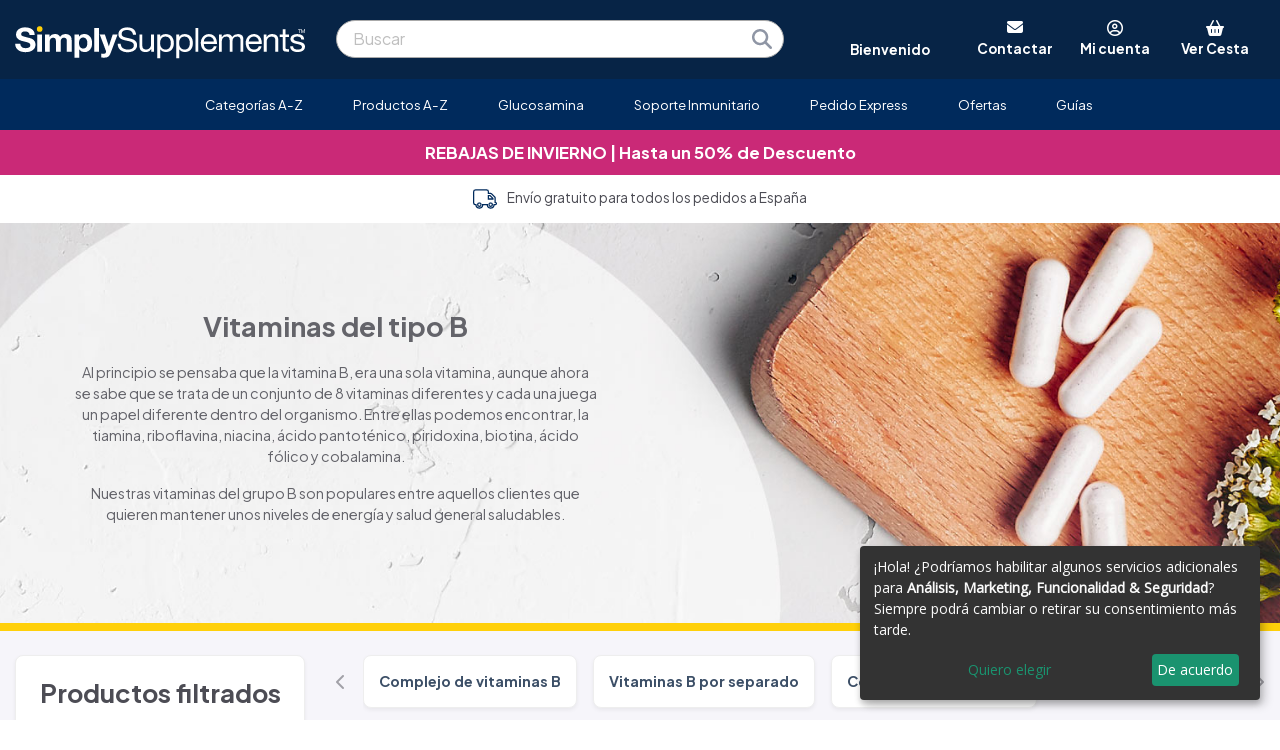

--- FILE ---
content_type: text/html; charset=UTF-8
request_url: https://www.simplysupplements.es/vitaminas-tipo-b?sortby=&size=360
body_size: 21629
content:
<!DOCTYPE html PUBLIC "-//W3C//DTD XHTML 1.0 Transitional//EN" "http://www.w3.org/TR/xhtml1/DTD/xhtml1-transitional.dtd">
<html xmlns="http://www.w3.org/1999/xhtml" lang="es">

	<head>
		<title>Vitaminas del tipo B | Simply Supplements</title>
		<meta charset="UTF-8">
<meta name="robots" content="INDEX,FOLLOW" />
<meta name="verify-v1" content="ov+t2iaNRGxOUJKwMY1TAyi37q/fCWw2he4kG91qhWc=" />
<meta name="p:domain_verify" content="e62ec4170c694e85979b785e3a8f98e9"/>
<meta name="facebook-domain-verification" content="3k5jsqsso2x9u4zotw12r433q7cvbn" />
<meta property="fb:admins" content="100000077604022"/>
<meta property="fb:app_id" content="118053697376"/>
<link rel="shortcut icon" href="https://www.simplysupplements.es//favicon.ico" mce_href="https://www.simplysupplements.es//favicon.ico" />
<meta name="keywords" content="" />
<meta name="description" content="Una amplia gama de diferentes vitaminas del tipo B, para que puedas elegir la que mejor se adapte a tus necesidades.
" />
<meta name="rating" content="General" />
<meta name="Copyright" content="Copyright SimplySupplements &copy; all rights reserved SimplySupplements 2015 - 2026" />
<meta name="author" content="SimplySupplements https://www.simplysupplements.co.uk/">
<meta name="viewport" content="width=device-width, initial-scale=1">
<link rel="canonical" href="https://www.simplysupplements.es/vitaminas-tipo-b" /><link rel="stylesheet" href="https://media.simplysupplements.es/css/bootstrap.css?202503171420" rel="preload" as="style" defer />
<link href="https://media.simplysupplements.es/css/columns.css?202503171420" rel="stylesheet" type="text/css" rel="preload" as="style" defer />
<link href="https://media.simplysupplements.es/css/styles.css?202503171420" rel="stylesheet" type="text/css" rel="preload" as="style" defer />
<link rel="stylesheet" href="https://media.simplysupplements.es/css/styles3.css?202503171420" rel="preload" as="style" defer />
<link rel="stylesheet" href="https://media.simplysupplements.es/css/bootstrap-styles.css?202503171420" rel="preload" as="style" defer />
<script language="javascript" type="text/javascript" src="https://media.simplysupplements.es/js/jquery-3.5.1.min.js"></script>
<link rel="stylesheet" type="text/css" href="https://media.simplysupplements.es/css/slick.css" rel="preload" as="style" defer />
<link rel="stylesheet" type="text/css" href="https://media.simplysupplements.es/css/slick-theme.css" rel="preload" as="style" defer />
<script src="https://cdn.usefathom.com/script.js" data-site="AKBIHMDA" defer></script>
<script>
  var _paq = window._paq = window._paq || [];
  _paq.push(['setUserId', '60ec7e6d001bab85ea7d5cbe4fe5fbc3']);
  _paq.push(['trackPageView']);
  _paq.push(['enableLinkTracking']);
  (function() {
    var u="https://phnl.matomo.cloud/";
    _paq.push(['setTrackerUrl', u+'matomo.php']);
    _paq.push(['setSiteId', '2']);
    var d=document, g=d.createElement('script'), s=d.getElementsByTagName('script')[0];
    g.async=true; g.src='https://cdn.matomo.cloud/phnl.matomo.cloud/matomo.js'; s.parentNode.insertBefore(g,s);
  })();
</script>
<noscript>
<img referrerpolicy="no-referrer-when-downgrade" src="https://phnl.matomo.cloud/matomo.php?idsite=2&amp;rec=1" style="border:0" alt="" />
</noscript>
<style>
	.stars2 { background: url(https://media.simplysupplements.es/images/yellow-stars.png) 0 -24px repeat-x; }
	.stars2 div { background: url(https://media.simplysupplements.es/images/yellow-stars.png) 0 -24px repeat-x; background-position: 0 0; } 
	.stars3 { background: url(https://media.simplysupplements.es/images/yellow-stars.png) 0 -24px repeat-x; }
	.stars3 div { background: url(https://media.simplysupplements.es/images/yellow-stars.png) 0 -24px repeat-x; background-position: 0 0; }
	.placeholder {
		display: inline-block;
		min-height: 1em;
		vertical-align: middle;
		cursor: wait;
		background-color: currentColor;
		opacity: .5;
	}
	.placeholder-glow .placeholder {
		-webkit-animation: placeholder-glow 2s ease-in-out infinite;
		animation: placeholder-glow 2s ease-in-out infinite;
	}
	@-webkit-keyframes placeholder-glow {
		50%{opacity:.2}
	}
	@keyframes placeholder-glow{
		50%{opacity:.2}
	}
	.placeholder-wave{
		-webkit-mask-image:linear-gradient(130deg,#000 55%,rgba(0,0,0,0.8) 75%,#000 95%);
		mask-image:linear-gradient(130deg,#000 55%,rgba(0,0,0,0.8) 75%,#000 95%);
		-webkit-mask-size:200% 100%;
		mask-size:200% 100%;
		-webkit-animation:placeholder-wave 2s linear infinite;
		animation:placeholder-wave 2s linear infinite
	}
	@-webkit-keyframes placeholder-wave{
		100%{-webkit-mask-position:-200% 0%;mask-position:-200% 0%}
	}
	@keyframes placeholder-wave{
		100%{-webkit-mask-position:-200% 0%;mask-position:-200% 0%}
	}
</style>
<script language="javascript" type="text/javascript">
<!--

/*
 //Firefox
 $('#elem').bind('DOMMouseScroll', function(e){
     if(e.originalEvent.detail > 0) {
         //scroll down
         console.log('Down');
     }else {
         //scroll up
         console.log('Up');
     }

     //prevent page fom scrolling
     return false;
 });

 //IE, Opera, Safari
 $('#elem').bind('mousewheel', function(e){
     if(e.originalEvent.wheelDelta < 0) {
         //scroll down
         console.log('Down');
     }else {
         //scroll up
         console.log('Up');
     }

     //prevent page fom scrolling
     return false;
 });*/

		function togglebg(idname){
			var position = $(this).offset();
			//alert(position.top);
			$('.aquabox').show().css({'top':(position.top-4)+'px', 'left':(position.left-4)+'px'}).show();
		}

		jQuery.fn.center = function () {
			this.css("position","absolute");
			this.css("top", Math.max(0, (($(window).height() - $(this).outerHeight()) / 2) + 
														$(window).scrollTop()) + "px");
			this.css("left", Math.max(0, (($(window).width() - $(this).outerWidth()) / 2) + 
														$(window).scrollLeft()) + "px");
			return this;
		}


$(function() {
	
	
	
	$( document ).ready(function() {
		
					$('.category_guide').click(function(){
				location.href='/';
			});
				
		$('.accountbutton,.accountbutton2,.accountbutton-sm,.aquabox').click(function(){
			offset=10;offset2=25;if($('.cbp-hrmenu-hamburger').is(':visible')){offset=2;offset2=34;}
			$('.basketdropdown,.aquabox2').hide();
			var pos = $('.accountbutton').offset();
			if($('.cbp-hrmenu-hamburger').is(':visible')){
				offset=2;
				offset2=34;
				pos = $('.accountbutton-sm').offset();
			}
			var w = $(window);
			lf=pos.left-w.scrollLeft();
			tp=pos.top-w.scrollTop();
			
			$('.accountdropdown').css({'left': (lf-253)+'px', 'top': (tp+offset2)+'px', 'width': '320px'});
			$('.accountdropdown').slideToggle(200);
			$('#email2').focus();
			
			$('.aquabox').toggle().css({'top':(tp-10)+'px', 'left':(lf-6)+'px'},'fast');
		});
		
		$('.basketbutton,.aquabox2').click(function(){
			offset=10;offset2=25;if($('.cbp-hrmenu-hamburger').is(':visible')){offset=2;offset2=34;}
			$('.accountdropdown,.aquabox').hide();
			var pos = $('.basketbutton').offset();
			var w = $(window);
			lf=pos.left-w.scrollLeft();
			tp=pos.top-w.scrollTop();
			
			$('.basketdropdown').css({'left': (lf-290)+'px', 'top': (tp+offset2)+'px', 'width': '320px'});
			$('.NUM').css('top','0px');
			$('.basketdropdown').slideToggle(200).mouseleave(function(){
				$('.basketdropdown,.aquabox2').hide();
				$('.NUM').css('top','2px');
			});
			
			$('.aquabox2').toggle().css({'top':(tp-10)+'px', 'left':(lf-6)+'px'},'fast');
		});
		
		// Allow keypress when logging in
		$('#email2').keypress(function(e){ check_keypress(e); });
		$('#password2').keypress(function(e){ check_keypress(e); });
		function check_keypress(e) {
			
			if(e.which == 13) {
				
				if($('#email2').val() == "") {
					
					$('#email2').focus();
					
				} else if($('#password2').val() == "") {
					
					$('#password2').focus();
					
				} else {
					
					$('#login2').submit();
					
				}
			}
		}
		
		$('#login2').submit(function(e){
			e.preventDefault();
				url='/inc.login.php';
				email=$('#email2').val();
				password=$('#password2').val();
				$.ajax({
					url: url,
					type: 'POST',
					data: {email:email,password:password},
					dataType: 'json',
					success: function(data){
						//alert(data);
						if(data.success=='pass'){
							if(data.third_party=='true') { (window["rrApiOnReady"] = window["rrApiOnReady"] || []).push(function() { rrApi.setEmail($('#email2').val()); }); }
							document.location='/micuenta';
						} else {
							$('.fail').slideDown().delay(3000).slideUp();
						}
					}
				});
		});
		
		
		$('#newcust2').submit(function(e){
				var url='/inc.newcust.php';
				var uemail=$('#email2').val();
				$.ajax({
					url: url,
					type: 'POST',
					data: {email:uemail},
					success: function(data){
						alert(data);
						if(data=='login'){
							alert("Esta dirección de email ya ha sido utilizada. Por favor, inicia sesión.");
						} else if(data=='fail'){
							$('.newfail').slideDown().delay(3000).slideUp();
						} else {
							document.location='/micuenta';
						}
					}
				});
			e.preventDefault();
		});
		

		$('#home_subscribe').submit(function(e){
			
			var re = /^(([^<>()\[\]\\.,;:\s@"]+(\.[^<>()\[\]\\.,;:\s@"]+)*)|(".+"))@((\[[0-9]{1,3}\.[0-9]{1,3}\.[0-9]{1,3}\.[0-9]{1,3}\])|(([a-zA-Z\-0-9]+\.)+[a-zA-Z]{2,}))$/;
			var valid_email = re.test($('.home_cta_email').val());
			
			if(valid_email == false) {
				$('.home_emailsubscribe').html('<div style="margin:.5em 0 1em 0">Introduce tu email</div>').fadeIn();
				return false;
			}
			
			url='/subscribe.php',
			$.ajax({
				url: url,
				type: 'POST',
				data: $(this).serialize(),
				success: function(data){
					//alert(data);
											if($('.home_cta_email').val() != "") (window["rrApiOnReady"] = window["rrApiOnReady"] || []).push(function() { rrApi.setEmail($('.home_cta_email').val()); });
										$('.home_emailsubscribe').html('<div style="margin:.5em 0 1em 0">Gracias, te hemos registrado en nuestra lista de correo.</div>').fadeIn();
					$('.home_subemail').val('');
				}
			});
			e.preventDefault();
			fathom.trackEvent('newsletter signup');
		});
		
		$('#subscribe').submit(function(e){
			
			var re = /^(([^<>()\[\]\\.,;:\s@"]+(\.[^<>()\[\]\\.,;:\s@"]+)*)|(".+"))@((\[[0-9]{1,3}\.[0-9]{1,3}\.[0-9]{1,3}\.[0-9]{1,3}\])|(([a-zA-Z\-0-9]+\.)+[a-zA-Z]{2,}))$/;
			var valid_email = re.test($('.cta_email').val());
			
			if(valid_email == false) {
				$('.emailsubscribe').html('<div style="margin-bottom:16px">Introduce tu email</div>').fadeIn();
				return false;
			}
			
			url='/subscribe.php',
			$.ajax({
				url: url,
				type: 'POST',
				data: $(this).serialize(),
				success: function(data){
					//alert(data);
											if($('.cta_email').val() != "") (window["rrApiOnReady"] = window["rrApiOnReady"] || []).push(function() { rrApi.setEmail($('.cta_email').val()); });
										$('.emailsubscribe').html('<div style="margin-bottom:16px">Gracias, te hemos registrado en nuestra lista de correo.</div>').fadeIn();
					$('.subemail').val('');
				}
			});
			e.preventDefault();
			fathom.trackEvent('newsletter signup');
		});
		
		$('#dropdown_subscribe').submit(function(e){
			
			var re = /^(([^<>()\[\]\\.,;:\s@"]+(\.[^<>()\[\]\\.,;:\s@"]+)*)|(".+"))@((\[[0-9]{1,3}\.[0-9]{1,3}\.[0-9]{1,3}\.[0-9]{1,3}\])|(([a-zA-Z\-0-9]+\.)+[a-zA-Z]{2,}))$/;
			var valid_email = re.test($('.dropdown_cta_email').val());
			
			if(valid_email == false) {
				$('.dropdown_emailsubscribe').html('<div style="margin-bottom:16px">Introduce tu email</div>').fadeIn();
				return false;
			}
			
			url='/subscribe.php',
			$.ajax({
				url: url,
				type: 'POST',
				data: $(this).serialize(),
				success: function(data){
					//alert(data);
											if($('.dropdown_cta_email').val() != "") (window["rrApiOnReady"] = window["rrApiOnReady"] || []).push(function() { rrApi.setEmail($('.dropdown_cta_email').val()); });
										$('.dropdown_emailsubscribe').html('<div style="margin-bottom:16px">Gracias, te hemos registrado en nuestra lista de correo.</div>').fadeIn();
				}
			});
			e.preventDefault();
			fathom.trackEvent('newsletter signup');
		});
		
		var timeoutID = null;
		
		var category_placeholder_html = '<p class="placeholder-glow"><span class="placeholder bootstrap_col-8">&nbsp;</span></p><p class="placeholder-glow"><span class="placeholder bootstrap_col-11">&nbsp;</span></p><p class="placeholder-glow"><span class="placeholder bootstrap_col-7">&nbsp;</span></p>';
		var product_placeholder_html = '<p class="placeholder-glow"><span class="d-inline-block float-left placeholder bootstrap_col-1">&nbsp;<br>&nbsp;<br>&nbsp;<br>&nbsp;</span><span class="d-inline-block pl-4">&nbsp;</span><span class="placeholder bootstrap_col-5">&nbsp;</span></p><p class="placeholder-glow"><span class="d-inline-block pl-4">&nbsp;</span><span class="placeholder bootstrap_col-9">&nbsp;</span></p><p class="placeholder-glow"><span class="d-inline-block pl-4">&nbsp;</span><span class="placeholder bootstrap_col-2 mb-3">&nbsp;</span></p>';

		function findMember(str) {
			$('.search-spinner').show();
			if ($('.searchresults').html() == '') {
				$('.searchresults').html('<div class="section group content"><div class="row pt-1 pb-1"><div class="bootstrap_col-12 bootstrap_col-sm-3 order-2 order-sm-1"><h3 class="border-0 mb-3 p-0">Categorías</h3>' + category_placeholder_html + '</div><div class="bootstrap_col-12 bootstrap_col-sm-9 order-1 order-sm-2 product_search_responsive"><h3 class="border-0 mb-3 p-0">Productos</h3>' + product_placeholder_html + product_placeholder_html + product_placeholder_html + product_placeholder_html + product_placeholder_html + '</div></div></div>').fadeIn();
			} else {
				$('.search-spinner').show();
			}
			$('.searchresults').load('/searchresults.php?q='+encodeURI(str)).show();
			return false;
		}
		
		$('.q').on('keyup focusin', function(e) {
			if(typeof swiper!=='undefined')swiper.stopAutoplay();
			clearTimeout(timeoutID);
			timeoutID = setTimeout(findMember.bind(undefined, e.target.value), 200);
		});
		
		$('body').click(function() {
			if($('.searchresults:hover, .q:hover').length) return;
			$('.searchresults').fadeOut();
		});
		

		$.fn.stars = function() {
			var img = $('.stars').height();
			return $(this).each(function() {
				// Get the value
				var val = parseFloat($(this).html());
				// Make sure that the value is in 0 - 5 range, multiply to get width
				//val = Math.round(val * 4) / 4; /* To round to nearest quarter */
				val = Math.round(val * 2) / 2; /* To round to nearest half */
				var size = Math.max(0, (Math.min(5, val))) * img;
				// Create stars holder
				var $span = $('<div />').width(size);
				// Replace the numerical value with stars
				$(this).html($span);
			});
		}
		$.fn.stars2 = function() {
			var img = $('.stars2').height();
			return $(this).each(function() {
				var val = parseFloat($(this).html());
				val = Math.round(val * 2) / 2; /* To round to nearest half */
				var size = Math.max(0, (Math.min(5, val))) * img;
				var $span = $('<div />').width(size);
				$(this).html($span);
			});
		}
		
		$('.stars').stars();
		//alert('here');
		$('.stars2').stars2();
		
		$('.ctas .col, .hlife').hover(
			function(){
				$(this).fadeTo('fast',.7);
			},function(){
				$(this).fadeTo('fast',1);
			}
		);
	});
});
//-->
</script>
		<link rel="stylesheet" href="https://media.simplysupplements.es/css/styles3.css?202503171420">
		<link rel="stylesheet" href="https://media.simplysupplements.es/css/category.css?202503171420">
		<link href="https://fonts.googleapis.com/css?family=Satisfy&display=swap" rel="stylesheet">
	</head>
	
	<body>
		
		<noscript>
<img referrerpolicy="no-referrer-when-downgrade" src="https://phnl.matomo.cloud/matomo.php?idsite=2&amp;rec=1" style="border:0" alt="" />
</noscript>

<script src="https://scripts.luigisbox.tech/LBX-564424.js"></script>

<!-- GOOGLE ANALYTICS TRACKING CODE -->
<!-- Google Tag Manager -->
<script>
 dataLayer = [{
	'transactionTotal': '',
	'pagename': 'category.php',
	'offerCode': '',
	'session': '60ec7e6d001bab85ea7d5cbe4fe5fbc3',
	'customerID': '',
	'fuse_customer_id': '',
	'md5_email': '',
	'country': '_es',
	'remoteAddr': '',
	'transactionId': '',
	'transactionAffiliation': 'SimplySupplements',
	'transactionTax': 0,
	'transactionShipping': 0,
	'transactionProducts': [],
	'transactionProductsCriteo': [],
	'transactionProductsKelkoo': [],
	'transactionProductsAW': '',
	'transactionProductsAWParts': '',
	'customerType': '1',
	'cust_group': 'NC',
	'unitsOrdered': '',
	'product_price': '',
	'product_sku': '',
	'mention_me': '',
	'mention_me_locale': 'es_ES',
	'currency': 'EUR',
	'skus': ['B124','T808x','E124','E159','E906','E196','E197','T808','E584','SG17','E908','C908','E418'],
	'google_remarketing': '&amp;ecomm_pagetype=category',
	'criteo_PageType': 'Listingpage',
	'awin_id': '',
	'bing_id': '5668461',
	'connexity_id': '',
	'facebook_id': '1699868990289918',
	'google_certified_shop_id': '',
	'google_remarketing_id': '967512507',
	'kelkoo_pid': '',
	'kelkoo_cid': '',
	'nextag_id': '3111876',
	'tradetracker_pid': '34381',
	'tradetracker_cid': '23531',
	'mention_me_id': 'mm88c60445',
	'veinteractive_id': 'F4970C8D-3A2F-40D6-9972-FE64A5283916',
	'veinteractive_id_url': 'F4970C8D/3A2F/40D6/9972/FE64A5283916',
	'transactionSubtotal': '',
	'email': '',
	'email_opt_out': '',
	'device_type': '',
	'product_name': '',
	'category': '',
	'opt_in': 'n',
	'product_names': [],
	'show_cloudiq': 'n',
	'fuse_trans': 'false',
	'conectia_trans': 'false',
	'conectia_customer_id': '',
	'fresh_email': '',
	'fresh_perm': '',
	'dd_email': '',
	'ga4_items': [],
	'discount': 0,
	'event': 'purchase',
	'ecommerce': {
		'items': []
	},
	'items': []
 }];
 </script>	 
	 <!-- 
	Start of global snippet: Please do not remove
	Place this snippet between the <head> and </head> tags on every page of your site.
	-->
	<!-- Global site tag (gtag.js) - DoubleClick -->
	<script async src="https://www.googletagmanager.com/gtag/js?id=AW-967512507"></script>
	<script>
	  window.dataLayer = window.dataLayer || [];
	  function gtag(){dataLayer.push(arguments);}
	  gtag('js', new Date());

	  gtag('config', 'AW-967512507');
	</script>
	<!-- End of global snippet: Please do not remove -->

	<noscript><iframe src="//www.googletagmanager.com/ns.html?id=GTM-WZRVHP"
height="0" width="0" style="display:none;visibility:hidden"></iframe></noscript>
<script>(function(w,d,s,l,i){w[l]=w[l]||[];w[l].push({'gtm.start':
new Date().getTime(),event:'gtm.js'});var f=d.getElementsByTagName(s)[0],
j=d.createElement(s),dl=l!='dataLayer'?'&l='+l:'';j.async=true;j.src=
'//www.googletagmanager.com/gtm.js?id='+i+dl;f.parentNode.insertBefore(j,f);
})(window,document,'script','dataLayer','GTM-WZRVHP');</script>

<!-- End Google Tag Manager -->

<!-- END OF GOOGLE ANALYTICS TRACKING CODE -->

<link rel="stylesheet" href="https://media.simplysupplements.es/css/styles5.css?202503171420">

<style type="text/css">

	@import url('https://fonts.googleapis.com/css?family=Plus+Jakarta+Sans:400,700|Open+Sans');

</style>

<link href="/font-awesome-6.2.1/css/all.min.css" rel="stylesheet" />

<div class="text-jakarta d-inline">

<div class="header bootstrap_col-12 order-2 order-sm-1 pl-0 pr-0 pl-sm-auto pr-sm-auto" style="margin:0; z-index:1000; position:relative;">

	<div class="d-inline-block d-sm-none text-grey bg-white font-weight-bold h-100 d-flex flex-column justify-content-end overflow-hidden p-3">
		Bienvenido	</div>

	<div class="bootstrap_col-fixed bootstrap_col-fixed_xl">
		
		<div class="bootstrap_container bootstrap_container_xl logo_menu_container pb-0 pt-3 pb-sm-3">
			
			<div class="row">
				
				<!-- <div class="bootstrap_col-fixed bootstrap_col-fixed_xl bootstrap_col-xl pl-2 ml-1 mr-1 pr-2"> -->
					
					<div class="bootstrap_col-12 bootstrap_col-md-4 bootstrap_col-lg-3 d-flex flex-column justify-content-center">
						
						            
						<a href="/"><img src="https://media.simplysupplements.es/images/simplysupplements_logo.svg" alt="Vitaminas y complementos nutricionales online" class="logo" style="max-width:380px;margin-top:5px;" /></a>
												
					</div>
					
					<div class="bootstrap_col-12 bootstrap_col-md-8 bootstrap_col-lg-9 d-flex flex-column justify-content-center">

						<div class="row">

							<div class="searchbar bootstrap_col-12 bootstrap_col-md-6 d-flex flex-column justify-content-center">

								<form action="/buscar" class="searchform rounded-pill mb-3 mb-md-0 mt-3 mt-sm-0 pl-3 ml-3 mr-3 d-noneX d-sm-blockX" method="get" style="text-align:left; background-color:#fff; padding:4px; border:1px solid #aaa;border-radius:5px;float:left;box-sizing:border-box;" autocomplete="off">
									<input type="text" name="q" class="q" style="border:none;padding:0;float:left;font-size:1em" placeholder="Buscar" value="" autocomplete="off" />
									<button type="submit" style="border:none;background:none;cursor:pointer;width:24px;padding:0;float:right;margin-right:5px;"><img src="https://media.simplysupplements.es/images/magnifying-glass-solid.svg" alt="Search" class="search-icon" /></button>
								</form>

							</div>
							
							<div class="header-tools pt-0 bootstrap_col-12 bootstrap_col-md-6 d-none d-md-flex flex-column justify-content-center" style="line-height: 1.5 !important;">
								
								<div class="row no-gutters">

									<div class="d-none d-sm-inline-block bootstrap_col-4">
										<div class="text-white font-weight-bold text-medium h-100 d-flex flex-column justify-content-end overflow-hidden" style="height:40.78px !important;">
											Bienvenido										</div>
									</div>

									<div class="d-none d-sm-block bootstrap_col-8">

										<div class="row no-gutters">

											<div class="bootstrap_col">
												
												
												<a href="/contactar" style="font-weight:bold;vertical-align:top">
													<i class="fa-solid fa-envelope white"></i>
												</a>

												<a href="/contactar" class="white font-weight-bold text-medium" style="font-weight:bold;vertical-align:top">
													<br><span class="d-none d-lg-inline">Contactar</span><span class="d-inline d-lg-none">Contactar</span>
												</a>
											
											</div>

											<div class="bootstrap_col"><i class="fa-regular fa-circle-user white hover-cursor accountbutton2"></i>
												<a class="accountbutton text-medium" alt="My Account"><span class="font-weight-bold white hover-cursor"><br><span class="d-none d-lg-inline">Mi cuenta</span><span class="d-inline d-lg-none">Mi Cuenta</span></span></a>
											</div>

											<div class="bootstrap_col"><a href="/cesta"><i class="fa-solid fa-basket-shopping white"></i></a>
												<a class="white text-medium" style="position:relative;margin-right:0" href="/cesta"><span class="NUM font-weight-bold"></span><span class="font-weight-bold"><br><span class="d-none d-lg-inline">Ver Cesta</span><span class="d-inline d-lg-none">Cesta</span></span></a>
											</div>
											
										</div>
										
									</div>

								</div>

							</div>
							
						</div>

					</div>

					<div class="d-block d-sm-none">

						<div class="searchbar order-2X order-sm-1X bootstrap_col-12 bootstrap_col-md-6 d-flex flex-column justify-content-center">

							<form action="/buscar" class="searchform rounded-pill mb-3 mb-lg-0 pl-3 ml-3 mr-3 d-none d-sm-block" method="get" style="text-align:left; background-color:#fff; padding:4px; border:1px solid #aaa;border-radius:5px;float:left;box-sizing:border-box;" autocomplete="off">
								<input type="text" name="q" class="q" style="border:none;padding:0;float:left;font-size:1em" placeholder="Buscar" value="" autocomplete="off" />
								<button type="submit" style="border:none;background:none;cursor:pointer;width:24px;padding:0;float:right;margin-right:5px;"><img src="https://media.simplysupplements.es/images/magnifying-glass-solid.svg" alt="Search" class="search-icon" /></button>
							</form>

						</div>
						
					</div>
					
				<!-- </div> -->
				
			</div>
			
		</div>
		
	</div>
	
</div>

<div class="bootstrap_col-12 order-1X order-sm-2X pl-0 pr-0">

        
        <div class="cbp-hrmenu-hamburger">
			
			<div id="nav-icon4">
					
				<span></span><span></span><span></span>
				
			</div>

			<div class="text-right white" style="margin-top:-22px">

									<a  href="mailto:info@simplysupplements.es" style="font-weight:bold;vertical-align:top"><i class="fa-solid fa-envelope white pr-3 text-large"></i><div class="d-none d-md-inline pr-3 white font-weight-bold">Contactar</div></a>
				<!-- <span class="d-none d-md-inline pl-2 pr-2">Contact<span>-->
				<i class="fa-regular fa-circle-user white hover-cursor accountbutton-sm pr-3 text-large"></i><div class="d-none d-md-inline pr-3 white font-weight-bold">Mi Cuenta</div><!-- <span class="d-none d-md-inline pl-2 pr-2">Account</span>-->

				<a href="/cesta"><i class="fa-solid fa-basket-shopping white pr-3 text-large"></i><div class="d-none d-md-inline pr-3 white font-weight-bold">Cesta</div></a><!-- <span class="d-none d-md-inline pl-2 pr-2">Basket</span>-->
				<span class="NUM font-weight-bold text-white red-bg rounded-circle d-none"></span>
				
			</div>
			
		</div>
   
				<nav id="cbp-hrmenu" class="uk_menu cbp-hrmenu pt-2 pb-2" style="position:relative;float:left;">
					<ul class="content content_xl text-center">
					                        <li class="pl-xl-2 pr-xl-2 ml-1 mr-1">
                        <a href="javascript:void(0);"><span class="cbp-hrmenu-hamburgerplus"></span>Categorías A-Z</a><div class="cbp-hrsub"><div class="group section content" style="width:80%;"><div class="col span_1_of_3"><ul><li><a href="/aceite-de-bacalao" style=" font-weight:bold;">Aceite de Bacalao</a></li><li><a href="/aceite-de-pescado" style=" font-weight:bold;">Aceite de Pescado</a></li><li><a href="/articulaciones" style=" font-weight:bold;">Articulaciones</a></li><li><a href="/belleza" style=" font-weight:bold;">Belleza</a></li><li><a href="/los-mas-vendidos" style=" font-weight:bold; color:#c00000;">Bestseller</a></li><li><a href="/cansancio-fatiga" style=" font-weight:bold;">Cansancio y Fatiga</a></li><li><a href="/cerebro-animo-memoria" style=" font-weight:bold;">Cerebro, Estado de Ánimo y Memoria</a></li><li><a href="/coenzima-q10" style=" font-weight:bold;">Coenzima Q10</a></li><li><a href="/companeros-perfectos-de-la-glucosamina" style=" font-weight:bold;">Compañeros Perfectos de la Glucosamina</a></li><li><a href="/condroitina" style=" font-weight:bold;">Condroitina</a></li><li><a href="/control-de-peso" style=" font-weight:bold;">Control de Peso</a></li><li><a href="/corazon" style=" font-weight:bold;">Corazón</a></li><li><a href="/cremas-y-geles" style=" font-weight:bold;">Cremas y Geles</a></li><li><a href="/curcuma" style=" font-weight:bold;">Cúrcuma</a></li><li><a href="/detox" style=" font-weight:bold;">Detox</a></li><li><a href="/digestion" style=" font-weight:bold;">Digestión</a></li><ul></div><div class="col span_1_of_3"><ul><li><a href="/energia-y-vitalidad" style=" font-weight:bold;">Energía y Vitalidad</a></li><li><a href="/suplementos-estres" style=" font-weight:bold;">Estrés</a></li><li><a href="/suplementos-fertilidad" style=" font-weight:bold;">Fertilidad</a></li><li><a href="/fitness" style=" font-weight:bold;">Fitness</a></li><li><a href="/glucosamina" style=" font-weight:bold;">Glucosamina</a></li><li><a href="/glucosamina-condroitina" style=" font-weight:bold;">Glucosamina con Condroitina</a></li><li><a href="/suplementos-herbales" style=" font-weight:bold;">Hierbas</a></li><li><a href="/huesos-y-musculos" style=" font-weight:bold;">Huesos y Músculos</a></li><li><a href="/liquidacion" style=" font-weight:bold; color:#c00000;">Liquidación</a></li><li><a href="/magnesio" style=" font-weight:bold;">Magnesio</a></li><li><a href="/minerales" style=" font-weight:bold;">Minerales</a></li><li><a href="/suplementos-multivitaminas" style=" font-weight:bold;">Multivitaminas </a></li><li><a href="/azucar-en-sangre" style=" font-weight:bold;">Nivel de azúcar en sangre </a></li><li><a href="/novedades" style=" font-weight:bold; color:#c00000;">Novedades</a></li><li><a href="/omega-3" style=" font-weight:bold;">Omega 3</a></li><li><a href="/probiotics" style=" font-weight:bold;">Probióticos</a></li><ul></div><div class="col span_1_of_3"><ul><li><a href="/salud-higado" style=" font-weight:bold;">Salud del Hígado</a></li><li><a href="/salud-femenina" style=" font-weight:bold;">Salud Femenina</a></li><li><a href="/salud-general" style=" font-weight:bold;">Salud General</a></li><li><a href="/salud-infantil" style=" font-weight:bold;">Salud Infantil </a></li><li><a href="/salud-masculina" style=" font-weight:bold;">Salud Masculina</a></li><li><a href="/salud-sexual" style=" font-weight:bold;">Salud Sexual</a></li><li><a href="/vision" style=" font-weight:bold;">Salud Visual</a></li><li><a href="/soporte-inmunitario" style=" font-weight:bold;">Soporte Inmunitario</a></li><li><a href="/sulfato-de-glucosamina" style=" font-weight:bold;">Sulfato de Glucosamina</a></li><li><a href="/suplementos-veganos" style=" font-weight:bold;">Suplementos Veganos</a></li><li><a href="/suplementos-vegetarianos" style=" font-weight:bold;">Suplementos Vegetarianos</a></li><li><a href="/salud-tiroides" style=" font-weight:bold;">Tiroides </a></li><li><a href="/vitamina-c" style=" font-weight:bold;">Vitamina C</a></li><li><a href="/vitamina-d" style=" font-weight:bold;">Vitamina D</a></li><li><a href="/vitaminas-tipo-b" style=" font-weight:bold;">Vitaminas del tipo B</a></li><li><a href="/vitaminas-y-minerales" style=" font-weight:bold;">Vitaminas y Minerales</a></li><ul></div></div></div></li>
                                            <li class="pl-xl-2 pr-xl-2 ml-1 mr-1">
                        <a href="/productos-a-z" class="">Productos A-Z</a></li>
                                            <li class="pl-xl-2 pr-xl-2 ml-1 mr-1">
                        <a href="/glucosamina" class="">Glucosamina</a></li>
                                            <li class="pl-xl-2 pr-xl-2 ml-1 mr-1">
                        <a href="/soporte-inmunitario" class="">Soporte Inmunitario</a></li>
                                            <li class="pl-xl-2 pr-xl-2 ml-1 mr-1">
                        <a href="/pedido-express" class="">Pedido Express</a></li>
                                            <li class="pl-xl-2 pr-xl-2 ml-1 mr-1">
                        <a href="/ofertas" class="">Ofertas</a></li>
                                            <li class="pl-xl-2 pr-xl-2 ml-1 mr-1">
                        <a href="javascript:void(0);"><span class="cbp-hrmenu-hamburgerplus"></span>Guías</a><div class="cbp-hrsub"><div class="group section content" style="width:100%;"><br /><div class="cbp-hrsub-small"><ul><li><a href="/guia-de-la-glucosamina">Guía de la Glucosamina</a></li><li><a href="/guia-de-la-vitamina-d">Guía de la Vitamina D</a></li><li><a href="/guia-de-los-aceites-de-pescado">Guía de los Aceites de Pescado</a></li><ul></div></div></div></li>
                    					</ul>
				</nav>

</div>

	<div class="clearboth"></div>
<script language="javascript" type="text/javascript">
//<!--
var cbpHorizontalMenu = function() {
    function g() {
        b.on("mouseover", function(b) {
            b.stopPropagation(), e = setTimeout(function() {
                d !== -1 && a.eq(d).removeClass("cbp-hropen");
                var c = $(b.currentTarget).parent("li"),
                    e = c.index();
                return d === e ? (c.removeClass("cbp-hropen"), d = -1) : (c.addClass("cbp-hropen"), d = e), !1
            }, 500)
        }), a.on("mouseover", function(a) {
            a.stopPropagation()
        }), a.on("mouseleave", h)
    }

    function h(b) {
		if($(window).width()<600)$('html, body').animate({scrollTop: 0}, 100);
        a.eq(d).removeClass("cbp-hropen"), d = -1, clearTimeout(e)
    }
    var e, a = $("#cbp-hrmenu > ul > li"),
        b = a.children("a,+"),
        d = ($("body"), -1);
    return {
        init: g
    }
}();

$(function(){cbpHorizontalMenu.init(),$("#nav-icon4").click(function(){$(".cbp-hrmenu").slideToggle();$('#nav-icon4').toggleClass('open');})});

//-->
</script>


            <div class="accountdropdown">
           		                    <div style="padding:12px 20px; box-sizing:border-box;">
                        <span class="accountdropdownboxtitle"><a href="/micuenta"><img src="https://media.simplysupplements.es/images/myaccount.png" alt="INICIAR SESIÓN" align="absmiddle" /></a>&nbsp;INICIAR SESIÓN</span><a href="/micuenta" style="color:#00d4d6;"><span class="accountdropdownboxtitle" style="float:right;">Registrarse</span></a>
                        <form id="login2" method="post" class="form-style-5" style="margin-top:12px;">
                        <input type="email" name="email2" id="email2" class="forgotemail2" placeholder="Dirección Email" style="width:100%;background-color:#fff; font-size:.9em;" /><br /><br />
                        <input type="password" name="password2" id="password2" placeholder="Contraseña" style="width:100%;background-color:#fff !important; font-size:.9em;" autocomplete="off" /><br />
                        <div style="cursor:pointer; float:right;font-size: .8em;"><a href="/contrasena-olvidada">¿Has olvidado tu contraseña?</a></div><br />

                        <br /><br />

                        <div class="homebutton d-block" onclick="$(this).closest('form').submit();" style="margin-top:12px;width:100%; max-width:230px; border:none; margin:0 auto !important; float:none; padding:12px;">INICIAR SESIÓN</div><br /><div class="fail">Disculpa, tu dirección de email o contraseña es incorrecta</div>
                        </form>
                    </div>
            	            </div>

<!-- <div class="aquabox"><img src="https://media.simplysupplements.es/images/myaccount2.png" /><div class="aquatriangle"></div></div> -->

<!-- </div> -->

	<!-- <div class="postal_strike_banner" style="background-color: #05a3b2;"></div> -->
		<!-- <div class="postal_strike_banner" style="background-color: #D42426;"></div> -->
	
 
			<a href="ofertas" class="sale_banner" style="background-color:#ca2977;color:#ffffff;">
				<div class="font-weight-bold sale_banner_flex small" style="align-items:center; display:flex; justify-content:center">
<div class="mob_sale_banner_flex" style="text-align:center">REBAJAS DE INVIERNO&nbsp;| Hasta un 50% de Descuento</div>
</div>
			</a>
			<div class="clearboth"></div>
		

<style>
	.searchresults {
		position: absolute;
		z-index: 99999;
		top: 70px;
		left: 0;
		right: 0;
		width: 950px;
	}

	@media screen and (max-width: 991px) {
		.searchresults {
			width: 95%;
		}
	}

	@media screen and (max-width: 768px) {
		.searchresults {
			top: 130px;
			width: 95%;
		}
	}

	@media screen and (max-width: 575px) {
		.searchresults {
			top: 200px;
			width: 95%;
		}
	}
</style>

<div class="searchresults rounded-md shadow-lg bg-white m-auto"></div>


<!-- USP's -->

<script language="javascript" type="text/javascript">

	$(document).ready(function(){

		$('.usp-carousel').slick({
			slidesToShow: 1,
			autoplay: true,
			autoplaySpeed: 3500,
			speed: 350,
			arrows: false,
			responsive: [
				{
					breakpoint: 1200,
					settings: {
						slidesToShow: 2,
						arrows: false
					}
				},{
					breakpoint: 768,
					settings: {
						slidesToShow: 1,
						arrows: false
					}
				}
			]
		});
		
	});

</script>


<div class="bg-white">

	<div class="bootstrap_container bootstrap_container_xl d-none d-xl-block header_usp">
			
		<div class="row">

			<div class="text-medium mt-auto mb-auto pt-2 pb-2 usp-style ml-auto mr-auto">

					<img src="/images/truck.svg" class="img-fluid mr-2 mt-1 mb-1 float-left float-sm-none" style="width:24px;height:24px;"> Envío gratuito para todos los pedidos a España
				</div>
				
		</div>

	</div>

	<div class="bootstrap_container bootstrap_container_xl d-block d-xl-none usp-carousel-container">
			
		<div class="usp-carousel h-100">

			
				<div class="text-medium">

					<div class="pl-2 pr-2 pl-lg-0 pr-lg-0" style="display:flex;justify-content:center;height:100%;width:auto;align-items:center;">

						<img src="/images/truck.svg" class="img-fluid mr-2 mt-1 mb-1 float-left float-sm-none" style="width:24px;height:24px;"> Envío gratuito para todos los pedidos a España
					</div>
					
				</div>

				
		</div>

	</div>

</div>

<!-- End USP's -->

</div>
		
		<div class="category_page_container text-jakarta" style="background-color:#f6f5fa">
			
			


	<div class="d-block d-sm-none" style="background-image:url('https://media.simplysupplements.es/biblioteca/categorias/small/vitamin-b-mobile-banner.jpg');background-size:cover;background-position:bottom center;height:280px;" alt="Vitaminas del tipo B">
		
		<h1 class="category_heading h-100 d-flex flex-column justify-content-end text-left p-4 w-75">Vitaminas del tipo B</h1>

	</div>

	<div class="d-none d-sm-block d-md-none" style="background-image:url('https://media.simplysupplements.es/biblioteca/categorias/banner/vitamin-b-banner.jpg');background-size:cover;background-position:bottom center;height:180px;" alt="Vitaminas del tipo B">
		
		<div class="bootstrap_container h-100 pt-5">
			<h1 class="category_heading h-100 d-flex flex-column justify-content-end text-left p-4 w-75">Vitaminas del tipo B</h1>
		</div>

	</div>

	<div style="background-image:url('https://media.simplysupplements.es/biblioteca/categorias/banner/vitamin-b-banner.jpg?4')" class="category_banner_image">
	<style>

	@media screen and (min-width: 1600px) {

		.bootstrap_container_xl_fluid {
			width: 100%;
			max-width: 100%;
		}
		
		.cat_banner_padding {
			margin-left: 8.333333%;
			flex: 0 0 41.666667%;
			max-width: 41.666667%;
			padding-left: 3rem !important;
			padding-right: 0 !important;
		}

	}

	@media screen and (min-width: 1151px) {

		.text-lg2-center {
			text-align: center !important;
		}

	}

	@media screen and (min-width: 992px) and (max-width: 1199px) {

		.cat_banner {
			padding-left: 0 !important;
		}

		.banner-text-padding {
			padding-left: 0 !important;
		}

	}

	</style>
		<div class="bootstrap_container bootstrap_container_xl bootstrap_container_xl_fluid cat_banner">
		
			<div class="row ml-lg-3 mr-lg-3 cat_banner h-100">
				
				<div class="bootstrap_col-12 bootstrap_col-md-6 cat_banner_padding cat_banner cat_banner_text d-flex flex-column justify-content-center">
				
					<div class="p-2 pt-3 pb-4 m-1 p-md-0 pt-md-2 pb-md-0 p-lg-2 mt-lg-2 p-xl-4 text-left text-sm-center text-md-left text-lg2-center banner-text-padding">

						<h1 class="category_heading d-none d-md-block pb-3 cat_banner_title_text">Vitaminas del tipo B</h1>

						<div><p>Al principio se pensaba que la vitamina B, era una sola vitamina, aunque ahora se sabe que se trata de un conjunto de 8 vitaminas diferentes y cada una juega un papel diferente dentro del organismo. Entre ellas podemos encontrar, la tiamina, riboflavina, niacina, &aacute;cido pantot&eacute;nico, piridoxina, biotina, &aacute;cido f&oacute;lico y cobalamina.</p>

<p class="cat-intro mt-3">Nuestras vitaminas del grupo B son populares entre aquellos clientes que quieren mantener unos niveles de energ&iacute;a y salud general saludables.</p></div>							<div class="d-block d-sm-none">
								<div class="pt-3 pt-sm-1 font-weight-bold read-more-button" onclick="$('.cat-intro').show();$('.read-more-button').hide();$('.read-less-button').show();">SEGUIR LEYENDO</div>
								<div class="pt-3 pt-sm-1 font-weight-bold read-less-button" onclick="$('.cat-intro').hide();$('.read-less-button').hide();$('.read-more-button').show();">LEER MENOS</div>
							</div>
							<script>$('.read-less-button').hide();</script>
							
					</div>
					
				</div>
				
			</div>
			
		</div>
		
	</div>


<a name="promo-banner"></a>


<div style="background-color:#ffd00a" class="p-1 mb-4" id="promo-banner">

	
</div>

			<a name="top" id="top"></a>

			
				<script>
					var document_height = $(document).height();
					$('body').css('height', '4000px');
					if(typeof scrollpos === 'undefined') var scrollpos = localStorage.getItem('scrollpos');
					if(scrollpos) window.scrollTo(0, scrollpos);
				</script>
				
				
			<div class="bootstrap_container bootstrap_container_xl">

				<div class="row">

					<div class="bootstrap_col-12 bootstrap_col-sm-5 bootstrap_col-md-4 bootstrap_col-xl-3">

						
<a name="filter-top"></a>


<div class="bootstrap_container mb-2 mb-sm-3 mb-xl-4 bg-white p-1 p-sm-2 p-xl-3 rounded-md hover-lift category_filters overflow-hidden">

	<h2 class="mb-sm-2 mb-xl-3 pb-sm-2 mt-2 filter-toggle">Productos filtrados</h2>
	
	<div class="filters d-sm-block">

		<hr>

		
		<div class="row">

			<div class="bootstrap_col-md-12 bootstrap_col-sm-12 text-left ">

				
					<div href="javascript:void(0)" onclick="$('.sortby-options').slideToggle();$('.sortby-arrow').toggleClass('rotate_90');" class="d-inline-block w-100 filter_block" style="cursor:pointer">
						<div class="float-left">
							<h4>Ordenar por</h4>
						</div>
						<div class="float-right">
							<p class="mb-2">								<i class="fa-solid fa-chevron-right sortby-arrow arrow-padding opacity-50"></i>
								</p>
						</div>
					</div>

					<div class="float-left w-100 sortby-options">
						
						<input type='checkbox' name='395' value='popularity' checked><label for='395' class='w-100'><div>Popularidad</div></label><br><a href="/vitaminas-tipo-b?size=360&sortby=price"><input type='checkbox' name='311' value='price'><label for='311' class='w-100'><div>Precio</div></label></a><br><a href="/vitaminas-tipo-b?size=360&sortby=latest"><input type='checkbox' name='394' value='latest'><label for='394' class='w-100'><div>Más reciente</div></label></a><br><a href="/vitaminas-tipo-b?size=360&sortby=a-z"><input type='checkbox' name='1515' value='a-z'><label for='1515' class='w-100'><div>A-Z</div></label></a><br>
					</div>

				   

			</div>

		</div>

		<hr>

		
		<div class="row">

			<div class="bootstrap_col-md-12 bootstrap_col-sm-12 text-left">

				<div href="javascript:void(0)" onclick="$('.dietary-options').slideToggle();$('.dietary-arrow').toggleClass('rotate_90');" class="d-inline-block w-100 filter_block" style="cursor:pointer">
					<div class="float-left">
						<h4>Preferencias alimentarias</h4>
					</div>
					<div class="float-right">
						<p class="mb-2">							<i class="fa-solid fa-chevron-right dietary-arrow arrow-padding opacity-50"></i>
							</p>
					</div>
				</div>

				<div class="float-left w-100 dietary-options">

					
							<a href="/vitaminas-tipo-b?sortby=&size=360&dietary=l">

								<input type='checkbox' name='dietary_option_L'>								
								<label for='dietary_option_L' class="w-100">
									<div class='float-right font-weight-bold'>
										2									</div>
									<div class='d-inline'>
										Sin Lactosa									</div>
								</label>
								
							</a>

							<br>
							
							
							<a href="/vitaminas-tipo-b?sortby=&size=360&dietary=v">

								<input type='checkbox' name='dietary_option_V'>								
								<label for='dietary_option_V' class="w-100">
									<div class='float-right font-weight-bold'>
										2									</div>
									<div class='d-inline'>
										Apto para Vegetarianos									</div>
								</label>
								
							</a>

							<br>
							
							
							<a href="/vitaminas-tipo-b?sortby=&size=360&dietary=vv">

								<input type='checkbox' name='dietary_option_VV'>								
								<label for='dietary_option_VV' class="w-100">
									<div class='float-right font-weight-bold'>
										2									</div>
									<div class='d-inline'>
										Apto para veganos									</div>
								</label>
								
							</a>

							<br>
							
							
							<a href="/vitaminas-tipo-b?sortby=&size=360&dietary=t">

								<input type='checkbox' name='dietary_option_T'>								
								<label for='dietary_option_T' class="w-100">
									<div class='float-right font-weight-bold'>
										2									</div>
									<div class='d-inline'>
										Sin dióxido de titanio									</div>
								</label>
								
							</a>

							<br>
							
							
				</div>

			</div>

		</div>
		
		<hr>

		
		<div class="row">

			<div class="bootstrap_col-md-12 bootstrap_col-sm-12 text-left">

				<div href="javascript:void(0)" onclick="$('.tub-options').slideToggle();$('.tub-arrow').toggleClass('rotate_90');" class="d-inline-block w-100 filter_block" style="cursor:pointer">
					<div class="float-left">
						<h4>Contenido del envase</h4>
					</div>
					<div class="float-right">
						<p class="mb-2">							<a href="/vitaminas-tipo-b?sortby=&size=">
								<i class="fa-solid fa-xmark opacity-50 mt-1" style="font-size:1.2em"></i>
							</a>
							</p>
					</div>
				</div>

				<div class="float-left w-100 tub-options">
					
											<a href="/vitaminas-tipo-b?sortby=&size=">
							<input type='checkbox' name='size' checked>
							<label for='size' class="w-100">
								<div class='float-right font-weight-bold'>
									2								</div>
								<div class='d-inline'>
									360 comprimidos								</div>
							</label>
						</a>
						<br>
						
				</div>

			</div>

		</div>
		
		<hr class="offers-filter">

		
		<div class="row offers-filter">

			<div class="bootstrap_col-md-12 bootstrap_col-sm-12 text-left">

				<div href="javascript:void(0)" onclick="$('.offers-options').slideToggle();$('.offers-arrow').toggleClass('rotate_90');" class="d-inline-block w-100 filter_block" style="cursor:pointer">
					<div class="float-left">
						<h4>Ofertas y Promociones</h4>
					</div>
					<div class="float-right">
						<p class="mb-2">							<i class="fa-solid fa-chevron-right offers-arrow arrow-padding opacity-50"></i>
							</p>
					</div>
				</div>

				<div class="float-left w-100 offers-options">

											<a href="/vitaminas-tipo-b?sortby=&size=360&sale=y">
							<input type='checkbox' name='sale'>
							<label for='sale' class="w-100">
								<div class='float-right font-weight-bold'>
									1								</div>
								<div class='d-inline'>
									Ofertas								</div>
							</label>
						</a>
						<br>
												<a href="/vitaminas-tipo-b?sortby=&size=360&sale=n">
							<input type='checkbox' name='sale'>
							<label for='sale' class="w-100">
								<div class='float-right font-weight-bold'>
									1								</div>
								<div class='d-inline'>
									Excluir ofertas								</div>
							</label>
						</a>
						<br>
													<a href="/vitaminas-tipo-b?sortby=&size=360&under=10">
								<input type='checkbox' name='under'>
								<label for='under' class="w-100">
									<div class='float-right font-weight-bold'>
										1									</div>
									<div class='d-inline'>
										Menos de 10&euro;									</div>
								</label>
							</a>
							<br>
														<a href="/vitaminas-tipo-b?sortby=&size=360&under=15">
								<input type='checkbox' name='under'>
								<label for='under' class="w-100">
									<div class='float-right font-weight-bold'>
										2									</div>
									<div class='d-inline'>
										Menos de 15&euro;									</div>
								</label>
							</a>
							<br>
														<a href="/vitaminas-tipo-b?sortby=&size=360&under=20">
								<input type='checkbox' name='under'>
								<label for='under' class="w-100">
									<div class='float-right font-weight-bold'>
										2									</div>
									<div class='d-inline'>
										Menos de 20&euro;									</div>
								</label>
							</a>
							<br>
							
				</div>

			</div>

		</div>
		
		
		<hr class="availability-filter">

		
		<div class="row availability-filter">

			<div class="bootstrap_col-md-12 bootstrap_col-sm-12 text-left">

				<div href="javascript:void(0)" onclick="$('.availablility-options').slideToggle();$('.availability-arrow').toggleClass('rotate_90');" class="d-inline-block w-100 filter_block" style="cursor:pointer">
					<div class="float-left">
						<h4>Disponibilidad</h4>
					</div>
					<div class="float-right">
						<p class="mb-2">							<i class="fa-solid fa-chevron-right availability-arrow arrow-padding opacity-50"></i>
							</p>
					</div>
				</div>

				<div class="float-left w-100 availablility-options">

					
						<a href="/vitaminas-tipo-b?sortby=&size=360&stock=n">
							<input 
								type='checkbox' 
								name='oos' 
								value='hide-oos'
															>
							<label for='oos' class="w-100">
								<div class='float-right font-weight-bold'>
									1								</div>
								<div class='d-inline'>
									En Stock								</div>
							</label>
						</a>

						
				</div>

			</div>

		</div>
		
		<hr>

	</div>

</div>

<script>

	$('.sortby-arrow').toggleClass('rotate_90');
	$('.dietary-arrow').toggleClass('rotate_90');
	$('.tub-arrow').toggleClass('rotate_90');
	$('.offers-arrow').toggleClass('rotate_90');
	$('.health-needs-arrow').toggleClass('rotate_90');
	$('.availability-arrow').toggleClass('rotate_90');
	$('.filters').toggle();

	$('.filter-toggle').click(function() {
		
		$('.category_filters').toggleClass('rounded-override');
		$('.filters').slideToggle(0);
	
	});

			
		$('.dietary-options').toggle();$('.dietary-arrow').toggleClass('rotate_90');		$('.offers-options').toggle();$('.offers-arrow').toggleClass('rotate_90');	$('.health-needs-options').toggle();$('.health-needs-arrow').toggleClass('rotate_90');	$('.availablility-options').toggle();$('.availability-arrow').toggleClass('rotate_90');	
</script>

					</div><div class="bootstrap_col-12 bootstrap_col-sm-7 bootstrap_col-md-8 bootstrap_col-xl-9 mb-5 mb-md-0">

						

	<i class="fa-solid fa-chevron-left float-left mt-1 pt-3 pr-3 subcat-prev-arrow" style="cursor:pointer;opacity:0.5"></i>
	<i class="fa-solid fa-chevron-right float-right mt-1 pt-3 pl-3 subcat-next-arrow" style="cursor:pointer;opacity:0.5"></i>

	<div class="subcat-carousel mb-1 mt-3 mt-sm-0">

		
			<a href="/vitaminas-tipo-b/complejo-de-vitaminas-b">

				<div class="hover-lift bg-white rounded-md text-nowrap mb-4 mb-sm-2 mb-md-4 init_slide_hide">
				
					Complejo de vitaminas B
				</div>

			</a>
			
			
			<a href="/vitaminas-tipo-b/vitaminas-b-aisladas">

				<div class="hover-lift bg-white rounded-md text-nowrap mb-4 mb-sm-2 mb-md-4 init_slide_hide">
				
					Vitaminas B por separado
				</div>

			</a>
			
			
			<a href="/vitaminas-tipo-b/companeros-perfectos">

				<div class="hover-lift bg-white rounded-md text-nowrap mb-4 mb-sm-2 mb-md-4 init_slide_hide">
				
					Compañeros Perfectos
				</div>

			</a>
			
			
	</div>
	
	<script type="text/javascript" src="https://media.simplysupplements.es/js/slick.min.js"></script>
	<script language="javascript" type="text/javascript">

		$('.init_slide_hide').hide();

		$(document).ready(function(){

			$('.subcat-carousel').slick({
				useTransform: true,
				slidesToShow: 4,
				slidesToScroll: 1,
				infinite: false,
				adaptiveHeight: true,
				dots: false,
				autoplay: false,
				centerMode: false,
				variableWidth: true,
				variableHeight: true,
				autoplaySpeed: 3500,
				speed: 350,
				arrows: false,
				responsive: [
					{
						breakpoint: 1200,
						settings: {
							centerMode: false,
							variableWidth: true
						}
					},{
						breakpoint: 576,
						settings: {
							dots: false,
							arrows: false,
							centerMode: false,
							variableWidth: true
						}
					}
				]
			});

			$('.init_slide_hide').show();

			$('.subcat-prev-arrow').click(function() {
				$('.subcat-carousel').slick('slickPrev');
			});
			
			$('.subcat-next-arrow').click(function() {
				$('.subcat-carousel').slick('slickNext');
			});
			
			$('.subcat-carousel .slick-list').before($('.subcat-prev-arrow'));
			$('.subcat-carousel .slick-list').before($('.subcat-next-arrow'));

		});
		
		// window.addEventListener('resize', function(event) {

		// 	// $('.subcat-prev-arrow').click(function() {
		// 	// 	$('.subcat-carousel').slick('slickPrev');
		// 	// });
			
		// 	// $('.subcat-next-arrow').click(function() {
		// 	// 	$('.subcat-carousel').slick('slickNext');
		// 	// });
			
		// 	// $('.subcat-carousel .slick-list').before($('.subcat-prev-arrow'));
		// 	// $('.subcat-carousel .slick-list').before($('.subcat-next-arrow'));

		// }, true);

	</script>

	<script src="https://media.simplysupplements.co.uk/js/popper.min.js"></script>

<script defer src="https://cdn.jsdelivr.net/npm/@alpinejs/intersect@3.14.1/dist/cdn.min.js"></script>
<script defer src="https://cdn.jsdelivr.net/npm/alpinejs@3.14.1/dist/cdn.min.js"></script>

<script language="javascript" type="text/javascript">

$(document).ready(function(){
	
	$('[data-toggle="tooltip"]').tooltip();

	$('.buynow_button').click(function() {
		
		var id = $(this).data('id');
		$('#buynow_options_' + id).slideToggle("500","swing");
		$('#buynow_button_' + id).toggleClass('opacity-50');
	
	});

});

function add_to_basket(data)
{
	data.tenpercent = data.subscribe ? 'true' : 'false';
	data.source = '';
	data.insert_source = 'category';

	// console.log(data);

	$.ajax({
		url: '/inc.add.php',
		type: 'POST',
		data: data,
		success: function(result) {
			if (result == 'Success') {
				
				add_to_cart_dropdown_bar();
				
				try { rrApi.addToBasket(data.varID) } catch(e) {}				
				/* Facebook add to cart tracking */
				try { fbq('track', 'AddToCart', { content_ids: [data.sku], content_type: 'product' }); } catch(e) {}
			}
		}
	});
}

function add_to_cart_dropdown_bar()
{
	if ( ( $('#message-box').offset().top - $(document).scrollTop() ) == -80) {

		$('#message-box').animate({ top:'0px' }, function() {
			$(this).delay(6000).animate({ top:'-80px' });
		});

		$('.NUM').load('/inc.basketcount.php');
		$('.NUM').addClass("d-block");
		$('.basketdropdown').load('/inc.basketdropdown.php');
	}
}

function update_options(quantity, variation_id, product_id, price, price_x3)
{
    if (quantity == 1) {

        $('#price_' + product_id + '-' + variation_id + '-1').trigger('click');

    }

    if (quantity == 2) {

        if ($('#price_' + product_id + '-' + variation_id + '-2').length) {

            // 2x option is available, so let's set quantity 2 to option 2
            $('#price_' + product_id + '-' + variation_id + '-2').trigger('click');

        } else {

            if (price == price_x3) {
                // 2x option is NOT available and coming from price x3, so let's set quantity x2 to option 1 prices
                $('#price_' + product_id + '-' + variation_id + '-1').trigger('click');
                quantity = 2;
            }

        }

    }

    if (quantity > 2) {

        // Only change the selection if we're changing our unit cost
        if (price != price_x3) {

            $('#price_' + product_id + '-' + variation_id + '-3').trigger('click');

        }

    }

    return quantity;
}

</script>

<style>

.subscribe_and_save_label {
	box-sizing: border-box !important;
	right: 0;
}
	
.product_oos_button {
	
	background-color: #a7aab8;
	border: 1px solid #a7aab8;
	cursor: no-drop;
	pointer-events: none;
	
}

.border-deselected { border: 2px solid #9baad5 !important; background-color: inherit; }
.border-selected { border: 2px solid #013a67 !important; background-color: #e5edf6; }
.homebutton_blue_new { background-color: #002A5C; font-size: 1em; }
.homebutton_blue_new:hover { background-color: #fff; color: #002A5C !important; border: 1px solid #002A5C !important; }

@media screen and (min-width: 1400px) {
	.pl-xxl-2 { padding-left: 0.5rem !important; }
	.pr-xxl-2 { padding-right: 0.5rem !important }
}

.modal_close_button {
	opacity: 1;
	right: -1.2em;
	top: -1.2em;
	position: absolute;
	z-index: 6;
	cursor: pointer;
	height: 40px;
	width: 40px;
	border-radius: 50%;
}

@media screen and (max-width: 575px) {
	.modal_close_button {
		right: -.4em;
		top: -.4em;
	}
}

@media screen and (min-width: 1200px) {
	.h-xl-100 { height: 100% !important; }
}

@media (min-width: 576px) and (max-width: 991px) {
	.card-deck {
		margin-right: -5px;
		margin-left: -5px;
	}
}

</style>


	
	<!-- Modal -->
	<div x-on:change="variation == 0 ? $('.product_variation_0').trigger('click') : ''" x-data="{
		subscribe: true,
        cart_button: subscribe ? 'Suscríbete ahora' : 'Comprar', 
		oos: false,
		quantity: 1,
		price: '9,75&euro;',
		price_x2: 0,
		price_x3: 0,
		adprice: 0,
		frequency_options: 1,
		packsize: 360,
        sku: 'E197',
        product_id: 779,
        variation_id: 874,
		option_selected: '9,75&euro;',
		frequency: 180,
		actual_price: 9.75,
		actual_full_price: 16.25,
		multi_buy_full_price: '16,25€',
		product_image: 'https://media.simplysupplements.es/biblioteca/new_tub/vitamina-b-complex.jpg'
		}" x-init="float_full_price = parseFloat(multi_buy_full_price)" class="modal fade" id="addToBasketModal0" tabindex="-1" aria-labelledby="exampleModalLabel" aria-hidden="true">
		<div class="modal-dialog modal-lg modal-dialog-centered">
			<div class="modal-content font85 rounded-xl p-xl-3">
				<div class="modal-body">

					<button tabindex="0" class="close modal_close_button" aria-label="Close dialog" data-dismiss="modal">
						<svg role="img" width="35" height="35" viewBox="0 0 20 20" fill="none" xmlns="http://www.w3.org/2000/svg" class="">
							<title id="title-Close dialog">Close dialog</title>
							<circle cx="10" cy="10" r="9.5" fill="#002A5C" stroke="#002A5C" style="cursor: pointer;"></circle>
							<path d="M6 6L14 14M6 14L14 6L6 14Z" stroke="#ffffff" stroke-width="1" stroke-linecap="round" stroke-linejoin="round" style="cursor: pointer;"></path>
						</svg>
					</button>

					<div class="row">

						<div class="bootstrap_col-12">

							<h3 class="border-selected rounded-md p-3 mb-3 font-weight-bold txt-navy" style="border:0 !important" id="exampleModalLabel">Comprar:</h3>

						</div>

					</div>
					<div class="row">

						<div class="bootstrap_col-12 bootstrap_col-lg-3">

							<img :src="product_image" class="tubimage replaceimage product_image">
							
						</div>

						<div class="bootstrap_col-12 bootstrap_col-lg-9">

							<div class="row mb-2">

								<div class="bootstrap_col-12">
									<div class="h-100 flex-column justify-content-center">
										<h3 class="font-weight-bold float-left txt-navy">
											Vitamina B Complex										</h3>
										<span class="showprice float-right pl-xl-2">
											<span x-text="price" :class="actual_price < actual_full_price ? 'text-danger' : ''" class="h4 font-weight-bold product_price_title float-left m-0">9,75&euro;</span> 
											<span x-text="multi_buy_full_price" :class="actual_price < actual_full_price ? 'd-block' : 'd-none'" class="h5 text-muted product_full_price_title float-left m-0 pl-2 pt-1" style="text-decoration: line-through;"></span>
											<span class="h-100 d-flex flex-column justify-content-end pl-1 pt-2">per tub</span>
										</span>
									</div>
								</div>

							</div><div class="row mb-2">

								
									<!-- Short expiry banner -->
									
													<div x-show="sku == 'E197'" class="bootstrap_col-12 font-weight-bold mb-2" style="display:none;">

														<div class="float-left float-md-right p-1 ml-md-2 rounded-md offerText h-md-100 mb-2 mb-md-0" style="background-color:#e7ebf5;word-break:break-word;border:1px solid #295a80; font-size:0.7em;">
															<span class="font-weight-bold h-100 d-flex flex-column justify-content-center text-left">
																La fecha de caducidad de este producto es octubre 2026															</span>
														</div>

														<span class="pt-1 pb-1 pl-3 pr-3 font-weight-bold tab float-left float-md-right rounded-md" style="background-color:#ec2424;color:#FFFFFF;">
															Caducidad próxima														</span>

													</div>

													
								
							</div>
							
							<div class="clearfix"></div>

							<!-- Multi-buy options -->
							

<div class="pt-0 pb-sm-2">
    <div class="card-deck text-center">

        
            <div class="card border-0 ">
                <div @click="
                    option_selected = '9,75&euro;';
		            oos = false;
                    price = '9,75&euro;';
                    price_x2 = '0,00&euro;';
                    price_x3 = '0,00&euro;';
                    full_price = '16,25&euro;';
                    actual_price = 9.75;
                    actual_full_price = 16.25;
		            multi_buy_full_price = '16,25€';
                    adprice = '8,77&euro;';
                    frequency_options = 1;
                    packsize = 360;
                    product_id = 779;
                    variation_id = 874;
                    sku = 'E197';
                    frequency = 180;
                    cart_button = subscribe ? 'Suscríbete ahora' : 'Comprar';
                    " 
                    class="rounded-md p-3 h-100" id="price_779-874" 
                    :class="option_selected == '9,75&euro;' ? 'border-selected' : 'border-deselected bg-white';" 
                    style="cursor:pointer">

                    
                                        
                    <h4 class="font-weight-bold mt-2 mb-3">
                        360 Comprimidos                    </h4>

                    
                    <div class="d-inline-block bg-info text-white rounded-md p-2 mt-1 mb-2 w-50">
                        <span class="pl-1 font-weight-bold h6">
                            9,75&euro;                        </span>
                    </div>

                    <div class="small mb-0">
                        2.7 céntimos por comprimido                    </div>

                                        
                </div>
            </div>

        
    </div>
</div>

							
								
							<div x-data="{
								subscribe_options: -1
								}" x-init="
								price_x2 = '0,00&euro;';
								price_x3 = '0,00&euro;';
								adprice = '8,77€';
								"  class="pt-1 mt-1">

								<div class="row product_page_container">

									<div class="bootstrap_col-12 bootstrap_col-xl-6 pr-xl-2">

										<!-- Subscribe and save -->
										
<div @click="
    cart_button = subscribe == false ? 'Suscríbete ahora' : cart_button;
    subscribe = true; 
    " :class="subscribe ? 'border-selected' : 'border-deselected bg-white'" class="border-deselected prefbox checkbox_fix rounded-md product_purchase_option product_purchase_option_subscribe_and_save p-3 p-xl-2" data-id="subscribe_and_save" style="cursor: pointer;">
	<div class="d-inline-block text-left">

		<div class="d-inline-block float-left product_radio_margin">
		
			<input type="radio" value="true" x-model="subscribe" name="subscribe0" checked><label id="optin_text" for="subscribe_and_save">&nbsp;</label>
			
		</div>
		
		<div class="d-inline-block text-left">
			
			<span style="font-weight:bold; display:inline-block;">
				<div style="float:left">Suscríbete y Ahorra</div>
			</span>
			
		</div>
		
		<div class="d-inline-block text-left product_radio_right w-100">

			<div class="clearboth"></div>
			
			<div class="freq m-0 pt-1 pb-1">
				
									
					<div class="frequency_options frequency_874">
						
												
						<div class="d-inline-block">
							
							<i class="fa-solid fa-check text-success pr-1"></i>
							Ahorra un 10% con este servicio							
						</div>

												
						<div class="d-inline-block">
							
							<i class="fa-solid fa-check text-success pr-1"></i>
							Pausa, edita o cancela en cualquier momento							
						</div>

						<select x-show="subscribe" x-model="frequency" x-on:change="cart_button='Suscríbete ahora'" name="frequency_options" class="calculated_dosage mb-2 mb-xl-0 mr-2 rounded-pill p-2 mt-3 w-100 font-weight-bold" id="frequency_874" style="border: 1px #a7aab8 solid;padding: 5px 0;font-size: .95em;margin: 0;font-family: inherit; border: 2px solid #a8b5da">
						
							<option x-show='frequency_options == 1' value='360'>Enviar cada 360 días</option><option x-show='frequency_options == 1' value='180'>Enviar cada 180 días (recomendado)</option><option x-show='frequency_options == 1' value='120'>Enviar cada 120 días</option><option x-show='frequency_options == 1' value='90'>Enviar cada 90 días</option>							
						</select> 
						
					</div>
					
					
				<div x-show="subscribe" class="section group">
					<div class="col span_1_of_1"  >
						
						<div class="subscribe_atc_options0 pt-2 pb-2">
							<div class="row atc_options_1_0 font-reduce">
								<div class="bootstrap_col bootstrap_col-12">
									<div id="one_time_purchase_atc_options0">
										<div class="handle-counter mt-0 d-inline-block rounded-pill" id="handleCounter" style="border:2px solid #a8b5da;font-size:.8em;">
											<button @click="(quantity > 1) ? quantity-- : 1; cart_button = subscribe ? 'Suscríbete ahora' : 'Comprar'; quantity = update_options(quantity, variation_id, product_id, price, price_x3);"class="counter-minus btn btn-product btn-primary font-weight-bold">-</button>
											<input x-model="quantity" value="1" type="text" class="font-weight-bold" x-on:change="quantity = update_options(quantity, variation_id, product_id, price, price_x3);" style="border-left:2px solid #a8b5da;border-right:2px solid #a8b5da;">
											<button @click="quantity++; cart_button = subscribe ? 'Suscríbete ahora' : 'Comprar'; quantity = update_options(quantity, variation_id, product_id, price, price_x3);" class="counter-plus btn btn-product btn-primary font-weight-bold">+</button>
										</div>
									</div>
								</div>
								<div class="bootstrap_col bootstrap_col-12 pt-2">
									<div x-show="!oos" class="homebuttonB homebutton2 homebutton-teal homebutton_blue_new buynow buynow_mobile rounded-pill w-auto m-0 float-left"  @click="cart_button == 'Ver Cesta' ? window.location.href='/cesta' : add_to_basket({ID: product_id, varID: variation_id, sku: sku, qty: quantity, frequency: frequency, subscribe: subscribe}); cart_button='Ver Cesta'"><div class="pl-2 pl-xl-0 pl-xxl-2 pr-2 pr-xl-0 pr-xxl-2 pt-1 pt-xl-0 pb-1 pb-xl-0 buy_now_button"><span x-text="cart_button">Suscríbete ahora</span></div></div>
									<div x-show="oos" class="float-left" style="display:none">
										<div class="homebuttonB homebutton2 homebutton-teal buynow buynow_mobile rounded-pill w-auto m-0 product_oos_button">
											<div class="pl-2 pl-xl-0 pl-xxl-2 pr-2 pr-xl-0 pr-xxl-2 pt-1 pt-xl-0 pb-1 pb-xl-0 buy_now_button">
												No disponible											</div>
										</div>
									</div>
								</div>
							</div>
						</div>

					</div>
				</div>

				<div x-show="subscribe">
					Para saber más, <a href="/suscribete-y-ahorra" class="font-weight-bold text-ss-blue">haz clic aquí ></a>
				</div>

			</div>
			
		</div>
		
	</div>

</div>

									</div>

									<div class="bootstrap_col-12 bootstrap_col-xl-6 mt-3 mt-xl-0 pl-xl-2">

										<!-- One time purchase -->
										
<div @click="
    cart_button = subscribe == true ? 'Comprar' : cart_button;
    subscribe = false; 
    " :class="!subscribe ? 'border-selected' : 'border-deselected bg-white'" class="border-deselected d-inline-block w-100 rounded-md p-2 product_purchase_option product_purchase_option_one_time_purchase" data-id="one_time_purchase" style="cursor: pointer;">

    <div class="d-inline-block float-left product_radio_margin">
        
        <input type="radio" value="false" x-model="subscribe"><label id="optin_text" for="subscribe_and_save" class="mb-0">&nbsp;</label>
        
    </div>

    <div class="d-inline-block float-left">
        
        <div class="font-weight-bold">
            Compra única        </div>
            
    </div>

    
    <div class="d-inline-block text-left w-100 pb-2 mt-2">
        (<div x-text="price" class="d-inline font-weight-bold text-ss-blue product_price_otp h6">9,75&euro;</div> por artículo para este pedido)
    </div>

    
    <div class="d-inline-block text-left w-100">
        
        <div id="stock_notify">
            <table cellpadding="0" cellspacing="0" align="right">
            <tr><td align="right"><input type="email" name="notify_email" class="notify_email form-style-5" style="font-size:1.1em; padding:8px;" placeholder="Email"></td>
            <td><div onclick="javascript:notify(779, 874)" class="notify_button2">Avisar</div></td></tr></table>
        </div>

                
        <div x-show="!subscribe" class="section group pt-1 pb-1" id="scroll-anchor">
            <div class="col span_1_of_1"  >

                <div class="one_time_purchase_atc_options0">
                    <div class="row atc_options_2_0 font-reduce">
                        <div class="bootstrap_col bootstrap_col-12">
                            <div id="one_time_purchase_atc_options0">
                                <div class="handle-counter mt-0 d-inline-block rounded-pill" id="handleCounter" style="border:2px solid #a8b5da;font-size:.8em;">
                                    <button @click="(quantity > 1) ? quantity-- : 1; cart_button = subscribe ? 'Suscríbete ahora' : 'Comprar'; quantity = update_options(quantity, variation_id, product_id, price, price_x3);"class="counter-minus btn btn-product btn-primary font-weight-bold">-</button>
                                    <input x-model="quantity" value="1" type="text" class="font-weight-bold" x-on:change="quantity = update_options(quantity, variation_id, product_id, price, price_x3);" style="border-left:2px solid #a8b5da;border-right:2px solid #a8b5da;">
                                    <button @click="quantity++; cart_button = subscribe ? 'Suscríbete ahora' : 'Comprar'; quantity = update_options(quantity, variation_id, product_id, price, price_x3);" class="counter-plus btn btn-product btn-primary font-weight-bold">+</button>
                                </div>
                            </div>
                        </div>
                        <div class="bootstrap_col bootstrap_col-12 pt-2">
                            <div x-show="!oos" class="homebuttonB homebutton2 homebutton-teal homebutton_blue_new buynow buynow_mobile rounded-pill w-auto m-0 float-left"  @click="cart_button == 'Ver Cesta' ? window.location.href='/cesta' : add_to_basket({ID: product_id, varID: variation_id, sku: sku, qty: quantity, frequency: frequency, subscribe: subscribe}); cart_button='Ver Cesta'"><div class="pl-2 pl-xl-0 pl-xxl-2 pr-2 pr-xl-0 pr-xxl-2 pt-1 pt-xl-0 pb-1 pb-xl-0 buy_now_button"><span x-text="cart_button">Suscríbete ahora</span></div></div>
                            <div x-show="oos" class="float-left" style="display:none">
                                <div class="homebuttonB homebutton2 homebutton-teal buynow buynow_mobile rounded-pill w-auto m-0 product_oos_button">
                                    <div class="pl-2 pl-xl-0 pl-xxl-2 pr-2 pr-xl-0 pr-xxl-2 pt-1 pt-xl-0 pb-1 pb-xl-0 buy_now_button">
                                        No disponible                                    </div>
                                </div>
                            </div>
                        </div>
                    </div>
                </div>

            </div>
        </div>

    </div>
        
</div>

									</div>

								</div>

							</div>

						</div>
							
					</div>

					
				</div>

			</div>
		</div>
	</div>
	<!-- Modal -->


	
	<!-- Modal -->
	<div x-on:change="variation == 1 ? $('.product_variation_1').trigger('click') : ''" x-data="{
		subscribe: true,
        cart_button: subscribe ? 'Suscríbete ahora' : 'Comprar', 
		oos: true,
		quantity: 1,
		price: '14,45&euro;',
		price_x2: 0,
		price_x3: 0,
		adprice: 0,
		frequency_options: 1,
		packsize: 360,
        sku: 'E159',
        product_id: 642,
        variation_id: 683,
		option_selected: '14,45&euro;',
		frequency: 360,
		actual_price: 14.45,
		actual_full_price: 14.45,
		multi_buy_full_price: '14,45€',
		product_image: 'https://media.simplysupplements.es/biblioteca/new_tub/acido-folico-400mcg.jpg?1'
		}" x-init="float_full_price = parseFloat(multi_buy_full_price)" class="modal fade" id="addToBasketModal1" tabindex="-1" aria-labelledby="exampleModalLabel" aria-hidden="true">
		<div class="modal-dialog modal-lg modal-dialog-centered">
			<div class="modal-content font85 rounded-xl p-xl-3">
				<div class="modal-body">

					<button tabindex="0" class="close modal_close_button" aria-label="Close dialog" data-dismiss="modal">
						<svg role="img" width="35" height="35" viewBox="0 0 20 20" fill="none" xmlns="http://www.w3.org/2000/svg" class="">
							<title id="title-Close dialog">Close dialog</title>
							<circle cx="10" cy="10" r="9.5" fill="#002A5C" stroke="#002A5C" style="cursor: pointer;"></circle>
							<path d="M6 6L14 14M6 14L14 6L6 14Z" stroke="#ffffff" stroke-width="1" stroke-linecap="round" stroke-linejoin="round" style="cursor: pointer;"></path>
						</svg>
					</button>

					<div class="row">

						<div class="bootstrap_col-12">

							<h3 class="border-selected rounded-md p-3 mb-3 font-weight-bold txt-navy" style="border:0 !important" id="exampleModalLabel">Comprar:</h3>

						</div>

					</div>
					<div class="row">

						<div class="bootstrap_col-12 bootstrap_col-lg-3">

							<img :src="product_image" class="tubimage replaceimage product_image">
							
						</div>

						<div class="bootstrap_col-12 bootstrap_col-lg-9">

							<div class="row mb-2">

								<div class="bootstrap_col-12">
									<div class="h-100 flex-column justify-content-center">
										<h3 class="font-weight-bold float-left txt-navy">
											Ácido Fólico (Vitamina B9) 400µg										</h3>
										<span class="showprice float-right pl-xl-2">
											<span x-text="price" :class="actual_price < actual_full_price ? 'text-danger' : ''" class="h4 font-weight-bold product_price_title float-left m-0">14,45&euro;</span> 
											<span x-text="multi_buy_full_price" :class="actual_price < actual_full_price ? 'd-block' : 'd-none'" class="h5 text-muted product_full_price_title float-left m-0 pl-2 pt-1" style="text-decoration: line-through;"></span>
											<span class="h-100 d-flex flex-column justify-content-end pl-1 pt-2">per tub</span>
										</span>
									</div>
								</div>

							</div><div class="row mb-2">

								
							</div>
							
							<div class="clearfix"></div>

							<!-- Multi-buy options -->
							

<div class="pt-0 pb-sm-2">
    <div class="card-deck text-center">

        
            <div class="card border-0 ">
                <div @click="
                    option_selected = '14,45&euro;';
		            oos = true;
                    price = '14,45&euro;';
                    price_x2 = '0,00&euro;';
                    price_x3 = '0,00&euro;';
                    full_price = '';
                    actual_price = 14.45;
                    actual_full_price = 14.45;
		            multi_buy_full_price = '14,45€';
                    adprice = '13,00&euro;';
                    frequency_options = 1;
                    packsize = 360;
                    product_id = 642;
                    variation_id = 683;
                    sku = 'E159';
                    frequency = 360;
                    cart_button = subscribe ? 'Suscríbete ahora' : 'Comprar';
                    " 
                    class="rounded-md p-3 h-100" id="price_642-683" 
                    :class="option_selected == '14,45&euro;' ? 'border-selected' : 'border-deselected bg-white';" 
                    style="cursor:pointer">

                    
                                        
                    <h4 class="font-weight-bold mt-2 mb-3">
                        360 Comprimidos                    </h4>

                    
                    <div class="d-inline-block product_oos_button text-white rounded-md p-2 mt-1 mb-2 w-50">
                        <span class="pl-1 font-weight-bold h6">
                            14,45&euro;                        </span>
                    </div>

                    <div class="small mb-0">
                        4 céntimos por comprimido                    </div>

                                        
                </div>
            </div>

        
    </div>
</div>

							
								
							<div x-data="{
								subscribe_options: -1
								}" x-init="
								price_x2 = '0,00&euro;';
								price_x3 = '0,00&euro;';
								adprice = '13,00€';
								"  class="pt-1 mt-1">

								<div class="row product_page_container">

									<div class="bootstrap_col-12 bootstrap_col-xl-6 pr-xl-2">

										<!-- Subscribe and save -->
										
<div @click="
    cart_button = subscribe == false ? 'Suscríbete ahora' : cart_button;
    subscribe = true; 
    " :class="subscribe ? 'border-selected' : 'border-deselected bg-white'" class="border-deselected prefbox checkbox_fix rounded-md product_purchase_option product_purchase_option_subscribe_and_save p-3 p-xl-2" data-id="subscribe_and_save" style="cursor: pointer;">
	<div class="d-inline-block text-left">

		<div class="d-inline-block float-left product_radio_margin">
		
			<input type="radio" value="true" x-model="subscribe" name="subscribe1" checked><label id="optin_text" for="subscribe_and_save">&nbsp;</label>
			
		</div>
		
		<div class="d-inline-block text-left">
			
			<span style="font-weight:bold; display:inline-block;">
				<div style="float:left">Suscríbete y Ahorra</div>
			</span>
			
		</div>
		
		<div class="d-inline-block text-left product_radio_right w-100">

			<div class="clearboth"></div>
			
			<div class="freq m-0 pt-1 pb-1">
				
									
					<div class="frequency_options frequency_683">
						
												
						<div class="d-inline-block">
							
							<i class="fa-solid fa-check text-success pr-1"></i>
							Ahorra un 10% con este servicio							
						</div>

												
						<div class="d-inline-block">
							
							<i class="fa-solid fa-check text-success pr-1"></i>
							Pausa, edita o cancela en cualquier momento							
						</div>

						<select x-show="subscribe" x-model="frequency" x-on:change="cart_button='Suscríbete ahora'" name="frequency_options" class="calculated_dosage mb-2 mb-xl-0 mr-2 rounded-pill p-2 mt-3 w-100 font-weight-bold" id="frequency_683" style="border: 1px #a7aab8 solid;padding: 5px 0;font-size: .95em;margin: 0;font-family: inherit; border: 2px solid #a8b5da">
						
							<option x-show='frequency_options == 1' value='360'>Enviar cada 360 días (recomendado)</option><option x-show='frequency_options == 1' value='180'>Enviar cada 180 días</option>							
						</select> 
						
					</div>
					
					
				<div x-show="subscribe" class="section group">
					<div class="col span_1_of_1"  disabled="disabled" style="cursor:no-drop !important; pointer-events:none;" >
						
						<div class="subscribe_atc_options1 pt-2 pb-2">
							<div class="row atc_options_1_1 font-reduce">
								<div class="bootstrap_col bootstrap_col-12">
									<div id="one_time_purchase_atc_options1">
										<div class="handle-counter mt-0 d-inline-block rounded-pill" id="handleCounter" style="border:2px solid #a8b5da;font-size:.8em;display:none">
											<button @click="(quantity > 1) ? quantity-- : 1; cart_button = subscribe ? 'Suscríbete ahora' : 'Comprar'; quantity = update_options(quantity, variation_id, product_id, price, price_x3);"class="counter-minus btn btn-product btn-primary font-weight-bold">-</button>
											<input x-model="quantity" value="1" type="text" class="font-weight-bold" x-on:change="quantity = update_options(quantity, variation_id, product_id, price, price_x3);" style="border-left:2px solid #a8b5da;border-right:2px solid #a8b5da;">
											<button @click="quantity++; cart_button = subscribe ? 'Suscríbete ahora' : 'Comprar'; quantity = update_options(quantity, variation_id, product_id, price, price_x3);" class="counter-plus btn btn-product btn-primary font-weight-bold">+</button>
										</div>
									</div>
								</div>
								<div class="bootstrap_col bootstrap_col-12 pt-2">
									<div x-show="!oos" class="homebuttonB homebutton2 homebutton-teal homebutton_blue_new buynow buynow_mobile rounded-pill w-auto m-0 float-left"  style="background-color:#a7aab8; cursor:no-drop;pointer-events:none;display:none"><div class="pl-2 pl-xl-0 pl-xxl-2 pr-2 pr-xl-0 pr-xxl-2 pt-1 pt-xl-0 pb-1 pb-xl-0 buy_now_button"><span x-text="cart_button">Suscríbete ahora</span></div></div>
									<div x-show="oos" class="float-left" style="display:none">
										<div class="homebuttonB homebutton2 homebutton-teal buynow buynow_mobile rounded-pill w-auto m-0 product_oos_button">
											<div class="pl-2 pl-xl-0 pl-xxl-2 pr-2 pr-xl-0 pr-xxl-2 pt-1 pt-xl-0 pb-1 pb-xl-0 buy_now_button">
												No disponible											</div>
										</div>
									</div>
								</div>
							</div>
						</div>

					</div>
				</div>

				<div x-show="subscribe">
					Para saber más, <a href="/suscribete-y-ahorra" class="font-weight-bold text-ss-blue">haz clic aquí ></a>
				</div>

			</div>
			
		</div>
		
	</div>

</div>

									</div>

									<div class="bootstrap_col-12 bootstrap_col-xl-6 mt-3 mt-xl-0 pl-xl-2">

										<!-- One time purchase -->
										
<div @click="
    cart_button = subscribe == true ? 'Comprar' : cart_button;
    subscribe = false; 
    " :class="!subscribe ? 'border-selected' : 'border-deselected bg-white'" class="border-deselected d-inline-block w-100 rounded-md p-2 product_purchase_option product_purchase_option_one_time_purchase" data-id="one_time_purchase" style="cursor: pointer;">

    <div class="d-inline-block float-left product_radio_margin">
        
        <input type="radio" value="false" x-model="subscribe"><label id="optin_text" for="subscribe_and_save" class="mb-0">&nbsp;</label>
        
    </div>

    <div class="d-inline-block float-left">
        
        <div class="font-weight-bold">
            Compra única        </div>
            
    </div>

    
    <div class="d-inline-block text-left w-100 pb-2 mt-2">
        (<div x-text="price" class="d-inline font-weight-bold text-ss-blue product_price_otp h6">14,45&euro;</div> por artículo para este pedido)
    </div>

    
    <div class="d-inline-block text-left w-100">
        
        <div id="stock_notify">
            <table cellpadding="0" cellspacing="0" align="right">
            <tr><td align="right"><input type="email" name="notify_email" class="notify_email form-style-5" style="font-size:1.1em; padding:8px;" placeholder="Email"></td>
            <td><div onclick="javascript:notify(642, 683)" class="notify_button2">Avisar</div></td></tr></table>
        </div>

                
        <div x-show="!subscribe" class="section group pt-1 pb-1" id="scroll-anchor">
            <div class="col span_1_of_1"  disabled="disabled" style="cursor:no-drop !important; pointer-events:none;" >

                <div class="one_time_purchase_atc_options1">
                    <div class="row atc_options_2_1 font-reduce">
                        <div class="bootstrap_col bootstrap_col-12">
                            <div id="one_time_purchase_atc_options1">
                                <div class="handle-counter mt-0 d-inline-block rounded-pill" id="handleCounter" style="border:2px solid #a8b5da;font-size:.8em;display:none">
                                    <button @click="(quantity > 1) ? quantity-- : 1; cart_button = subscribe ? 'Suscríbete ahora' : 'Comprar'; quantity = update_options(quantity, variation_id, product_id, price, price_x3);"class="counter-minus btn btn-product btn-primary font-weight-bold">-</button>
                                    <input x-model="quantity" value="1" type="text" class="font-weight-bold" x-on:change="quantity = update_options(quantity, variation_id, product_id, price, price_x3);" style="border-left:2px solid #a8b5da;border-right:2px solid #a8b5da;">
                                    <button @click="quantity++; cart_button = subscribe ? 'Suscríbete ahora' : 'Comprar'; quantity = update_options(quantity, variation_id, product_id, price, price_x3);" class="counter-plus btn btn-product btn-primary font-weight-bold">+</button>
                                </div>
                            </div>
                        </div>
                        <div class="bootstrap_col bootstrap_col-12 pt-2">
                            <div x-show="!oos" class="homebuttonB homebutton2 homebutton-teal homebutton_blue_new buynow buynow_mobile rounded-pill w-auto m-0 float-left"  style="background-color:#a7aab8; cursor:no-drop;pointer-events:none;display:none"><div class="pl-2 pl-xl-0 pl-xxl-2 pr-2 pr-xl-0 pr-xxl-2 pt-1 pt-xl-0 pb-1 pb-xl-0 buy_now_button"><span x-text="cart_button">Suscríbete ahora</span></div></div>
                            <div x-show="oos" class="float-left" style="display:none">
                                <div class="homebuttonB homebutton2 homebutton-teal buynow buynow_mobile rounded-pill w-auto m-0 product_oos_button">
                                    <div class="pl-2 pl-xl-0 pl-xxl-2 pr-2 pr-xl-0 pr-xxl-2 pt-1 pt-xl-0 pb-1 pb-xl-0 buy_now_button">
                                        No disponible                                    </div>
                                </div>
                            </div>
                        </div>
                    </div>
                </div>

            </div>
        </div>

    </div>
        
</div>

									</div>

								</div>

							</div>

						</div>
							
					</div>

					
				</div>

			</div>
		</div>
	</div>
	<!-- Modal -->


<div class="mb-3">

	
		<div class="card-deck category-products">
			<div class="row no-gutters w-100">

									<div class="bootstrap_col-6 bootstrap_col-xl-4 p-sm-0X mb-4 mb-sm-3 mb-xl-4 pr-1 pr-sm-0">
						<div class="card rounded-md hover-lift text-left d-flex flex-column h-100 pl-0 pr-0 pb-1">
														<a href="/vitamina-b-complex" title="Vitamina B Complex" class="pl-3 pr-3">									<div class="saleprod cat_roundel">
										<div class="saleprod-center-vert roundel_smaller">-40%<br />										</div>
									</div>
																	<div class="cat-prod-image-wrapper d-flex flex-column justify-content-center">
									<img src="https://media.simplysupplements.es/biblioteca/new_tub/vitamina-b-complex.jpg?2023-03-07" alt="Vitamina B Complex" class="img-fluid pl-3 pr-3 pr-3 pl-sm-5X pr-sm-5X pl-md-4 pr-md-4 pl-lg-5 pr-lg-5" style="object-fit: contain">
								</div>
								
							</a>

							<div class="card-body pl-2 pr-2 pb-0 pt-2 p-lg-1">
								
								<div class="pt-lg-3 pl-lg-3 pr-lg-3 pb-1">
									
									<a href="/vitamina-b-complex"><h4 class="font-weight-bold card-title">Vitamina B Complex</h4></a>
									
																				<div class="float-left pb-1">
												<span class="stars2 float-xs-none mr-2">4.485</span>
												<span class="reviews float-left">
													(80)												</span>
											</div>
											</div><div class='float-left pt-lg-1 pl-lg-3 pr-lg-3 pb-lg-1' style='clear:left'>Apoyo diet&eacute;tico integral para la salud general y el bienestar
								</div>
								
							</div>

							    <input type="hidden" id="sku_779-874" value="E197">
    <input type="hidden" id="size_779-874" value="360">
    
<div class="card-footer bg-white border-0 pl-2 pr-2 pt-0 p-lg-0">

    <div class="pl-lg-3 pr-lg-3 pb-lg-3" style="clear:left">
        
        <div class="d-inline-block w-100 text-left">
            <span class="small"></span><span class="price2" style="color:#c51426;color:var(--ss-light-red);font-weight:bold;">9,75&euro;</span> <span class="float-sm-right d-inline-block pt-sm-1 pt-sm-2 mt-1 opacity-50 was-price">Antes <span style="text-decoration:line-through; font-size:1.1em;">16,25&euro;</span></span>        </div>

        <div class="row no-gutters">

            <div class="bootstrap_col-12 bootstrap_col-xl-6 pr-xl-1 font-weight-bold">
                <a href="/vitamina-b-complex" class="homebutton-white text-medium rounded-pill w-100 p-3 mt-2" style="margin-bottom:0">Detalles</a>
            </div>
            
            <div class="bootstrap_col-12 bootstrap_col-xl-6 pl-xl-1">

                <!-- Button trigger modal -->
                <div class="homebutton2 buynow _button text-medium rounded-pill w-100 p-3 mb-0 mt-2" data-toggle="modal" data-target="#addToBasketModal0">
                    Comprar                </div>

            </div>

        </div>
        
    </div>

</div>

						</div>

					</div>

										<div class="bootstrap_col-6 bootstrap_col-xl-4 p-sm-0X mb-4 mb-sm-3 mb-xl-4 pl-1 pl-sm-0">
						<div class="card rounded-md hover-lift text-left d-flex flex-column h-100 pl-0 pr-0 pb-1">
														<a href="/acido-folico-400mcg" title="Ácido Fólico (Vitamina B9) 400µg" class="pl-3 pr-3">										<div class="saleprod cat_roundel" style="background-color:transparent !important; padding:0 !important;">
											<img src="https://media.simplysupplements.es/biblioteca/productos/roundel/vegan.png" alt="vegan" class="img-fluid">
										</div>
																		<div class="cat-prod-image-wrapper d-flex flex-column justify-content-center">
									<img src="https://media.simplysupplements.es/biblioteca/new_tub/acido-folico-400mcg.jpg?2023-03-07" alt="Ácido Fólico (Vitamina B9) 400µg" class="img-fluid pl-3 pr-3 pr-3 pl-sm-5X pr-sm-5X pl-md-4 pr-md-4 pl-lg-5 pr-lg-5" style="object-fit: contain">
								</div>
								
							</a>

							<div class="card-body pl-2 pr-2 pb-0 pt-2 p-lg-1">
								
								<div class="pt-lg-3 pl-lg-3 pr-lg-3 pb-1">
									
									<a href="/acido-folico-400mcg"><h4 class="font-weight-bold card-title">Ácido Fólico (Vitamina B9) 400µg</h4></a>
									
																				<div class="float-left pb-1">
												<span class="stars2 float-xs-none mr-2">4.35</span>
												<span class="reviews float-left">
													(16)												</span>
											</div>
											</div><div class='float-left pt-lg-1 pl-lg-3 pr-lg-3 pb-lg-1' style='clear:left'>La dosis recomendada para mujeres que intentan concebir hasta los primeros 3 meses de embarazo
								</div>
								
							</div>

							    <input type="hidden" id="sku_642-683" value="E159">
    <input type="hidden" id="size_642-683" value="360">
    
<div class="card-footer bg-white border-0 pl-2 pr-2 pt-0 p-lg-0">

    <div class="pl-lg-3 pr-lg-3 pb-lg-3" style="clear:left">
        
        <div class="d-inline-block w-100 text-left">
            <span class="small"></span><span class="price2">14,45&euro;</span>        </div>

        <div class="row no-gutters">

            <div class="bootstrap_col-12 bootstrap_col-xl-6 pr-xl-1 font-weight-bold">
                <a href="/acido-folico-400mcg" class="homebutton-white text-medium rounded-pill w-100 p-3 mt-2" style="margin-bottom:0">Detalles</a>
            </div>
            
            <div class="bootstrap_col-12 bootstrap_col-xl-6 pl-xl-1">

                <!-- Button trigger modal -->
                <div class="homebutton2 buynow _button text-medium rounded-pill w-100 p-3 mb-0 mt-2 product_oos_button" data-toggle="modal" data-target="#addToBasketModal1">
                    No disponible                </div>

            </div>

        </div>
        
    </div>

</div>

						</div>

					</div>

									
			</div>
		</div>

		
	<div class="row">

		<div class="bootstrap_col text-center text-sm-right">

			
		</div>
		
	</div>

</div>

					</div>
					
				</div>
				
			</div>

		</div>
		
		<script src="https://media.simplysupplements.es/js/bootstrap.min.js"></script>
		
		


<div class="footer_signup_bg_pad" style="height:60px;height:150px;">&nbsp;</div>

<style>

    @media (min-width: 768px) and (max-width: 991px) {
        .footer_container {
            max-width: 100% !important;
        }
    }

    
    
</style>

<div class="footer">

<!-- <div class="social">

	<div class="section group">
		
				
					
			<div class="col span_1_of_6x"><a href="https://www.facebook.com/SimplySuppsES/" target="_blank" rel="nofollow"><img src="https://media.simplysupplements.es/images/f.png" alt="Simply Supplements Facebook" title="Facebook"></a></div>

			<div class="col span_1_of_6x"><a href="https://twitter.com/SimplySuppsES" target="_blank" rel="nofollow"><img src="https://media.simplysupplements.es/images/t.png" alt="Simply Supplements Twitter" title="Simply Supplements Twitter"></a></div>

			<div class="col span_1_of_6x"><a href="https://www.instagram.com/simplysupplementses/" target="_blank" rel="nofollow"><img src="https://media.simplysupplements.es/images/i.png" alt="Simply Supplements Instagram" title="Simply Supplements Instagram"></a></div>

			<div class="col span_1_of_6x"><a href="https://www.pinterest.com/SimplySuppsES/" target="_blank" rel="nofollow"><img src="https://media.simplysupplements.es/images/p.png" alt="Simply Supplements Pinterest" title="Simply Supplements Pinterest"></a></div>

						
				<div class="col span_1_of_6x"><a href="/blog" target="_blank"><img src="https://media.simplysupplements.es/images/b.png" alt="Simply Supplements Blog" title="Simply Supplements Blog"></a></div>
			
			
			<div class="col span_1_of_6x"><a href="http://www.youtube.com/channel/UCR-RfB4lOEtBohgFmCtZAGw" target="_blank" rel="nofollow"><img src="https://media.simplysupplements.es/images/y.png" alt="Simply Supplements YouTube" title="Simply Supplements YouTube"></a></div>
			
				
	</div>
	
</div>


<div class="wantmore" style="background-color: var(--ss-grey);height:2px"></div> -->


<div class="footerbg"><br>


<!-- Footer subscribe -->

<div class="bootstrap_col text-center font-weight-bold signup-box">
	
	<div class="bootstrap_container bootstrap_container_xl">
		
		<div class="row text-center p-sm-2">
			
			<div class="offset-xl-1 bootstrap_col-12 bootstrap_col-xl-10 pl-0 pr-0 pl-xl-5 pr-xl-5">

				<div class="white-bg p-4 pl-md-2 pr-md-2 p-xl-4 ml-sm-4 mr-sm-4 rounded-xl border-grey">

					<form id="subscribe" method="post" class="content">
						
						<div class="row no-gutters h-100">
							
							<div class="bootstrap_col-12 bootstrap_col-sm-12X bootstrap_col-md-5 d-flex flex-column justify-content-center text-medium pt-3 pb-3 pl-lg-4 pr-lg-4 text-center text-md-left">
								Regístrate en nuestros emails y disfruta un 10% de descuento en tu siguiente compra.							</div>

							<div class="bootstrap_col-12 bootstrap_col-sm-6X bootstrap_col-md-4 subemail_footerX d-flex flex-column justify-content-center pl-lg-4">
								<input type="text" name="email" class="cta_email w-100 mr-md-3 rounded-border pl-4 mt-0" placeholder="Tu dirección de correo electrónico" />
							</div>

							<div class="bootstrap_col-12 bootstrap_col-sm-6X bootstrap_col-md-3 pl-0 d-flex flex-column justify-content-center pr-lg-4">
								<div class="ml-md-3">
									<input type="submit" class="email_cta_footer email_cta_submit_button homebutton-teal mt-md-0 mb-md-0 rounded-pill d-md-inline-block w-100" value="¡suscribirme!" />
								</div>
							</div>
							
						</div>
						
						<div class="emailsubscribe subscribe_thankyou_footer" style="display:none; margin:0 auto;"></div>
						
					</form>

				</div>
				
			</div>
			
		</div>
		
	</div>
	
</div>

<!-- End Footer subscribe -->
<BR>
 <BR>

<style>
	.image-center-Bcorp {
		    display: flex;
    justify-content: center;
    align-items: center;
		top:50%;
}
</style>



<div  style="background-color: #18395b">
		<div class="bootstrap_container mt-12 pt-4 ">

			<div class="row justify-content-md-center image-center-Bcorp ">
				<div class= "bootstrap_col-lg-3 bootstrap_col-md-3 justify-content-center bootstrap_col-sm-6  pt-3 pb-3">
					<image src="https://media.simplysupplements.co.uk/library/static/bCorp/B-Corp-Logo-White-RGB.svg" width="50%" height="50%"  class="image-center-Bcorp rounded mx-auto d-block"/>
				</div>

				<div class="bootstrap_col-lg-3 bootstrap_col-md-3 justify-content-center bootstrap_col-sm-6  pt-3 pb-3">
					<image src="https://media.simplysupplements.co.uk/library/static/bCorp/FeefoGold.svg" width="60%" height="60%"  class="image-center-Bcorp  rounded mx-auto d-block"/>
				</div>


				<div class="bootstrap_col-lg-3 bootstrap_col-md-3 justify-content-center bootstrap_col-sm-6  pt-3 pb-3">
					<image src="https://media.simplysupplements.co.uk/library/static/bCorp/SALSA-Approved-White.svg" width="50%" height="50%"   class="image-center-Bcorp  rounded mx-auto d-block"/>
				</div>
				
				<div class="bootstrap_col-lg-3 bootstrap_col-md-3 justify-content-center bootstrap_col-sm-6  pt-3 pb-3">
					<image src="https://media.simplysupplements.co.uk/library/static/bCorp/WFW24_Bronze.svg" width="50%" height="50%"  class="image-center-Bcorp  rounded mx-auto d-block"/>
				</div>


				
			</div>

		</div>
</div>

 




    <div class="content" style="position:relative; text-align:center;">
        <div class="footerdetails mt-5"><br /><br />
            <div class="section group">


                <div class="col span_1_of_4">
                    
                    <span class="bottomh3">Atención al Cliente</span>

                    
                    
                    <ul style="margin-top:20px;">
                        <li><a href="/micuenta">Mi cuenta</a></li>
                        <li><a href="/contactar">Contactar</a></li>
                        <li><a href="/servicio-de-envio">Envíos y Devoluciones</a></li>
                        <li><a href="/preguntas-frecuentes">Preguntas Frecuentes</a></li>
						<li><a href="#" onClick="klaro.show(undefined, true);return false;">Preferencias de cookies</a></li>
                        <li><a href="/terminos-y-condiciones">Términos y Condiciones</a></li>
                        <li><a href="/politica-de-privacidad">Política de privacidad</a></li>

                        <!-- <li><a href=""></a></li> -->
                        <!---->
                    <!-- Covid-19 Update 
                                        -->
                    <!-- Delivery -->
                    </ul>
                    
                </div>
                <div class="col span_1_of_4">
                    <span class="bottomh3">Links de interés</span>
                    <ul style="margin-top:20px;">
                        <li><a href="/quienes-somos">Quiénes somos</a></li>
                        <li><a href="/suscribete-y-ahorra">Suscríbete y Ahorra</a></li>
                                                                        <!-- <li><a href=""></a></li> -->
                        <li><a href="sostenibilidad">Sostenibilidad</a></li> <!--sustainability -->
                        
                        <!--<li><a href="/conviertete-en-distribuidor">Conviértete en distribuidor</a></li>-->

                        
                        <!-- Commented out Student discount links -->
                                                
                        <!-- Do not show Refer a Friend for all countries -->
                        
                        
                        
                        <!--<li><a href="/mapa-del-sitio">Mapa del sitio</a></li>-->
                                                                        <li><a href="/cupones-descuento">Cupones Descuento</a></li>
                                            </ul>
                </div>
                <div class="col span_1_of_4">
                    <span class="bottomh3">Nuestras marcas</span>
                    <ul style="margin-top:20px;">
                                                <!--<li><a href="/vitapaws">VitaPaws&trade;</a></li>-->
                        <li><a href="/vitapaws">VitaPaws&trade; para Perros y Gatos</a></li>
                        <!--<li><a href="/vitapaws/suplementos-para-perros">VitaPaws&trade; para Perros</a></li>
                        <li><a href="/vitapaws/suplementos-para-gatos">VitaPaws&trade; para gatos</a></li>-->
                                                <li><a href="/simplybest">SimplyBest&trade;</a></li>
                                                <li><a href="/simplygo">SimplyGo&trade;</a></li>
                    </ul>
                </div>
                <div class="col span_1_of_4">

                    <span class="bottomh3">Contactar</span> <i class="fa-solid fa-envelope white ml-2 text-large"></i>
                    
                    <ul style="color:#fff; margin-top:20px;line-height:1em">
                    
                        <li>
                            <a href="mailto:info@simplysupplements.es" style="padding:0;" class="tablet_down" rel="nofollow">info@simplysupplements.es</a>

                        </li>

                        <br>
                        
                        <li>Horario de Atención al Cliente:</li>
                        <li>Lunes -Viernes</li>
                        <li>10h -18h</li>
                        <li><div style="background-color:#fff;color:#000;padding:6px 18px;line-height:1.5em;text-align:center;float:left;margin-top:1em" class="rounded-md font-weight-bold pt-2 pb-2"><div class="d-inline-block teal mt-1">Código de Sesión:</div><br /><div class="d-inline-block mb-1" style="letter-spacing: .3em">60ec7e</div></div></li>                    </ul>
                </div>
            </div>
            
            <br>

		</div>
        
		<div class="footermenuburger" style="float:none;" onclick="$('.footerdetails').slideToggle(); var m=$('.moreplus'); if(m.html()=='MÁS +')m.html('Menos -'); else m.html('MÁS +'); $('html, body').animate({scrollTop: $(document).height()}, 500);"><div style="width:46%;float:left;text-align:right;" class="pb-4"><img src="https://media.simplysupplements.es/images/menuicon2.png" alt="Show Bottom Menu" style="width:28px;" /></div><div style="width:54%;float:left;text-align:left;" class="pb-4"><span class="moreplus" style="float:none;">MÁS +</span></div></div>
		
    </div>

<div class="bootstrap_container bootstrap_container_xl footer_container">
<div class="row h-100">
    <div class="bootstrap_col-12 bootstrap_col-md-4 bootstrap_col-lg-3 d-flex flex-column justify-content-center mb-3 mb-sm-auto order-2 order-md-1">
        <div class="row mr-lg-2">
            <div class="bootstrap_col-12 bootstrap_col-lg-10">
                <div class="bg-white rounded-xl text-left pt-3 pb-3 pl-4 pr-4 mr-lg-4 safe-and-secure-box text-center text-sm-left">
                    <strong> Seguridad</strong>
                    <br>
                    <div class="d-inline text-medium font-weight-bold">Experiencia de compra en línea segura</div>
                </div>
            </div>
        </div>
    </div>
    <div class="bootstrap_col-12 bootstrap_col-md-4 bootstrap_col-lg-6 d-flex flex-column justify-content-end pl-0 pr-0 pl-lg-5 pr-lg-5 mt-3 mt-lg-0 order-3 order-md-2">
        <img src="/images/footer-payment-options-2.jpg" alt="payment options" class="footer_payment_optionsX w-100 pl-xl-5 pr-xl-5" />
    </div>
    <div class="bootstrap_col-12 bootstrap_col-md-4 bootstrap_col-lg-3 d-flex flex-column justify-content-end white text-center text-md-right social-icons mb-3 mb-md-0 order-1 order-md-3">
                <div class="d-inline text-medium font-weight-bold pb-0 pb-sm-1">Síganos en</div>
        <div class="d-inline-block pb-2">
            <a href="https://www.facebook.com/SimplySuppsES/" target="_blank" rel="nofollow"><i class="fa-brands fa-facebook-f text-large p-3 p-sm-1 pr-sm-2"></i></a> 
            <a href="https://twitter.com/SimplySuppsES" target="_blank" rel="nofollow"><i class="fa-brands fa-twitter text-large p-3 p-sm-1 pr-sm-2"></i></a> 
            <a href="https://www.instagram.com/simplysupplementses/" target="_blank" rel="nofollow"><i class="fa-brands fa-instagram text-large p-3 p-sm-1 pr-sm-2"></i></a> 
            <a href="https://www.pinterest.com/SimplySuppsES/" target="_blank" rel="nofollow"><i class="fa-brands fa-pinterest text-large p-3 p-sm-1 pr-sm-2"></i></a> 
            <a href="http://www.youtube.com/channel/UCR-RfB4lOEtBohgFmCtZAGw" target="_blank" rel="nofollow"><i class="fa-brands fa-youtube text-large p-3 pl-sm-1 pt-sm-1 pb-sm-1 pr-sm-0"></i></a>
        </div>
            </div>
</div>
</div>

<br>
<span class="smallX text-medium copyright" style="color:#fff;">&copy; SimplySupplements&trade; 2026&nbsp;&nbsp;&nbsp;Todos los derechos reservados</span>
<br>

</div>
<div class="scrollToTop"><img src="https://media.simplysupplements.es/images/up.png" alt="top of page" /></div>
<div class="messagepopup"></div>

</div>

<script type="text/javascript" src="https://media.simplysupplements.es/js/slick.min.js"></script>


		<div id="message-box" onclick="document.location='/cesta';"><img src="/images/tick2.png" alt="Producto añadido a tu cesta" align="absmiddle">&nbsp;Producto añadido <a class="homebutton4 add_to_cart_button d-inline ml-2" href="/cesta" style="border: 0 !important;padding: 6px 32px !important;font-size:0.9em;">VER CESTA</a></div>

		<script>

			window.onbeforeunload = function(e) {
				localStorage.setItem('scrollpos', window.scrollY);
			};

			
				$(document).ready(function(){
					$('body').css('height', document_height + 'px');
				});
				
						
		</script>
		
	</body>
	
</html>



--- FILE ---
content_type: image/svg+xml
request_url: https://media.simplysupplements.co.uk/library/static/bCorp/SALSA-Approved-White.svg
body_size: 11181
content:
<svg id="Layer_1" data-name="Layer 1" xmlns="http://www.w3.org/2000/svg" viewBox="0 0 340.16 340.16"><defs><style>.cls-1,.cls-2{fill:#fff;}.cls-1{fill-rule:evenodd;}</style></defs><title>SALSA-Approved-White</title><path class="cls-1" d="M302.83,213.41l-.54,1.57,1.33.46,1.74-5.05-1.33-.46-.6,1.74-14.94-5.24-1.33,3.86,1.34.46.73-2.12Zm-12.25,8.11a7.25,7.25,0,0,1,.53-2.56c.68-1.69,1.76-2.14,3.78-1.33l.77.31c-1.46,3.6-2.46,6.92.53,8.12,2.62,1.06,3.93-.85,4.43-2.08a3.74,3.74,0,0,0-1.13-4.63l0,0a13.15,13.15,0,0,0,1.8,1l.44.17,1.24-3.07-1.31-.53-.62,1.53c-1.93-.78-4.81-2.09-5.75-2.46-2.84-1.15-4.46-.09-5.58,2.67a10.88,10.88,0,0,0-.68,4.1l2.57,1,.62-1.53Zm8.88,1.54a2,2,0,0,1-2.66,1.27c-2-.82-1-3.37,0-5.91C300.06,219.72,299.93,221.89,299.46,223.06ZM284,234.76l.61-1.15,10.85,1.22.86-1.62-7.09-8.29.6-1.13-1.25-.66-2.16,4.08,1.24.66.71-1.33,5.27,5.9a6.06,6.06,0,0,0,.75.68l0,0a7.13,7.13,0,0,0-1-.24l-7.8-1.13.65-1.23L285,229.9l-2.24,4.2Zm-1.31,10.07c-2.11-1.36-3.14-3.48-1.8-5.55s3.7-2,5.8-.61,3.14,3.48,1.8,5.55S284.77,246.2,282.67,244.83Zm-.79,1.79c2.78,1.81,5.95,1.38,7.87-1.57s.79-6.17-2.29-8.17c-2.78-1.81-5.95-1.38-7.87,1.57S278.8,244.62,281.88,246.62Zm-1,8.25-1,1.33L281,257l3.19-4.39-1.14-.83-1.15,1.58-3.44-2.62c-1.63-1.23-2.9-3.46-1.5-5.38a4.52,4.52,0,0,1,.88-.91l-1.23-1.12a4.41,4.41,0,0,0-.83.84c-1.69,2.32-.34,4.05.77,5.41l0,.06c-.7-.65-1.73-1.56-2.27-1.95l-.51-.37-2.24,3.08,1.14.83,1.16-1.6Zm-11.34,6.31c-2.32-2.11-1.95-4-.88-5.28s3.07-1.61,5.22.26c1.89,1.65,2.94,4.16.94,6.46a6.7,6.7,0,0,1-2,1.51Zm6.59,8.28L275,270.71l1.07.93,3.55-4.09-1.06-.93-1.27,1.46-3.25-2.89a7.92,7.92,0,0,0,1.86-1.53c3.17-3.64,1.25-7.18-.83-9-2.32-2-5.17-2.57-7.28-.15a4.14,4.14,0,0,0-.55,5l0,0a18.34,18.34,0,0,0-1.48-1.58l-.3-.26-2.51,2.87,1.07.93,1.31-1.5ZM260,270.68c-2.09-2.34-1.52-4.22-.32-5.34s3.21-1.28,5.16.8c1.71,1.84,2.49,4.45.26,6.53a7,7,0,0,1-2.17,1.29Zm5.68,8.93-1.21,1.13,1,1,4-3.7-1-1L267,278.35l-2.94-3.21a7.87,7.87,0,0,0,2-1.32c3.52-3.29,2-7,.1-9-2.09-2.24-4.87-3.09-7.21-.9a4.14,4.14,0,0,0-1.08,4.86l0,0a16.51,16.51,0,0,0-1.3-1.72l-.28-.3-2.78,2.6,1,1L256,269Zm-18,8.17,4.23-3-.81-1.16-1.55,1.08-1.21-5,4.64-3.25,4.12,2.95-1.36,1,.81,1.16,4.33-3-.81-1.15-1.23.86-12.52-8.67-1.69,1.19,3.42,15-1.18.82Zm.31-9.49-1.31-5.47a10.36,10.36,0,0,0-.36-1.06l0,0a9.11,9.11,0,0,0,.87.7l4.54,3.2ZM236.18,293l-1.43.79.69,1.24,4.74-2.63-.68-1.24-1.71.95-2-3.83c-1-1.8-1.16-4.35.92-5.51a4.53,4.53,0,0,1,1.19-.45l-.65-1.54a5.38,5.38,0,0,0-1.11.41c-2.51,1.39-2,3.53-1.58,5.24l-.06,0c-.36-.88-.9-2.14-1.23-2.73l-.3-.55L229.61,285l.69,1.24,1.72-1Zm-4.87-2.08c-.84-1.89-2.92-5.5-7.09-3.64-3.22,1.43-3.81,4.61-2.43,7.72,1.64,3.69,4.52,4.6,7.86,3.11a10.46,10.46,0,0,0,3.15-2.29l-.58-1.48a7.88,7.88,0,0,1-2.82,2.21c-3,1.34-4.76-.06-5.79-2.21ZM223,293.05a3.4,3.4,0,0,1,1.76-4.48,3.12,3.12,0,0,1,4.18,1.84Zm-10.25-5.6a1.39,1.39,0,0,0,2.6-1,1.39,1.39,0,0,0-2.6,1Zm5.81,13.43-1.72.66.51,1.32,5.15-2-.51-1.32-1.72.66-3.55-9.51-3.69,1.41.51,1.32,2-.75Zm-6.7,2.35-1.58.51.44,1.34,5.07-1.64-.43-1.35-1.75.57-4.81-15.08L205,288.84l.44,1.35,2.13-.7Zm-12.8-1.73c-.64-3.07.8-4.42,2.4-4.79s3.42.5,4.06,3.28c.57,2.44-.06,5.09-3,5.78a6.64,6.64,0,0,1-2.53,0Zm.46,10.57-1.61.38.32,1.37,5.28-1.22-.32-1.38-1.87.44-.94-4.25a8,8,0,0,0,2.41-.14c4.69-1.08,5.22-5.08,4.6-7.76-.69-3-2.67-5.11-5.8-4.39a4.13,4.13,0,0,0-3.36,3.67h0a17.38,17.38,0,0,0-.27-2.14l-.09-.4-3.71.86.32,1.38,1.94-.45Zm-13.64-8.2c-.31-3.12,1.26-4.31,2.88-4.51,1.78-.22,3.36.85,3.71,3.68.3,2.49-.6,5.06-3.63,5.43a6.66,6.66,0,0,1-2.51-.23Zm-.64,10.56-1.65.2.17,1.41,5.39-.67L189,314l-1.92.24-.48-4.33A7.6,7.6,0,0,0,189,310c4.78-.59,5.72-4.51,5.39-7.24-.38-3.05-2.13-5.36-5.31-5a4.13,4.13,0,0,0-3.73,3.3h-.05a15.75,15.75,0,0,0,0-2.17l0-.4-3.79.47.18,1.4,2-.25Zm-17.08-13.59,1.86,0c0,1.79,0,3.59,0,5.69,0,2.63.84,4.72,4.16,4.67a4.28,4.28,0,0,0,3.85-2.9h.05l-.16,1.17a11.67,11.67,0,0,0-.05,1.39l3.43-.06,0-1.41-1.62,0-.08-10.16-3.7.06,0,1.42,1.82,0,.06,3.59c0,1.66.05,5.31-3.31,5.37-2.24,0-2.59-1.75-2.62-3.43,0-2.64,0-4.73,0-6.84l-3.7.07Zm-12.3,8.86a15.61,15.61,0,0,0,4.64,1.11c3,.22,6.06-.83,6.3-4.28.4-5.77-8.36-3.89-8.08-7.87.14-2.05,2.09-2.57,3.77-2.45a8.63,8.63,0,0,1,2.58.61l-.13,1.94,1.74.12.22-3.15a13,13,0,0,0-4.15-1c-4.67-.33-6,2.14-6.1,4-.39,5.62,8.37,3.74,8.07,7.92-.13,1.88-1.68,2.8-3.91,2.64a7.14,7.14,0,0,1-3-.79l.15-2.13-1.83-.12ZM144.23,307l-1.64-.29-.24,1.39,5.25.93.25-1.4-1.81-.32,2.83-15.57-4-.7-.24,1.39,2.21.39ZM134.66,296a7.21,7.21,0,0,1,2.62.21c1.75.47,2.34,1.49,1.77,3.59l-.21.8c-3.75-1-7.16-1.6-8,1.52-.73,2.73,1.33,3.8,2.61,4.14a3.73,3.73,0,0,0,4.46-1.69H138a12.24,12.24,0,0,0-.75,1.92l-.12.45,3.2.86.37-1.36-1.6-.43c.54-2,1.48-5,1.75-6,.79-3-.46-4.44-3.34-5.21a10.76,10.76,0,0,0-4.15-.18l-.72,2.68,1.6.43Zm-.44,9a2,2,0,0,1-1.58-2.49c.56-2.1,3.23-1.39,5.87-.68C137.61,305.22,135.44,305.36,134.22,305Zm-5.91-2.67a10.36,10.36,0,0,1-3.18-.35,4.2,4.2,0,0,1-2.78-5.67c.58-1.79,2-4.1,5.21-3.07a6.84,6.84,0,0,1,1.76.86l-.57,1.72,1.58.51.94-2.87a10.88,10.88,0,0,0-3.38-1.71,5.61,5.61,0,0,0-7.37,4c-.94,2.88-.49,6.21,3.86,7.63a11.69,11.69,0,0,0,3.35.49Zm-17.7-11.12c1-2.29,3-3.64,5.2-2.64s2.54,3.34,1.52,5.64-3,3.64-5.2,2.64S109.59,293.54,110.61,291.24Zm-1.89-.49c-1.35,3-.43,6.09,2.78,7.52s6.22-.18,7.71-3.54c1.35-3,.43-6.09-2.78-7.52S110.21,287.39,108.72,290.75Zm-10.84-1.43-1.49-.82-.68,1.23,9.31,5.16,2-3.3-1.46-.81-1.3,2.07-4.68-2.59,6.31-11.21,1.41.78.69-1.24L103.31,276l-.68,1.23,1.57.87Zm.44-18.81L95.06,268l-.87,1.11L96,270.49,93.2,274a5.22,5.22,0,0,0-1.58-1.89c-3.16-2.47-6.51-1.64-8.85,1.36s-1.75,5.73.34,7.36a3.94,3.94,0,0,0,4.69.3v.06a12.41,12.41,0,0,0-1.61,1.7L89,285.1l.87-1.11-1.36-1.06ZM90,278.12c-1.39,1.78-3.43,3.48-5.64,1.76-1.77-1.38-1.4-3.49-.08-5.18,2-2.56,4.37-3,6.52-1.28a4.51,4.51,0,0,1,1.47,1.8Zm-15.72-5.31,3.67,3.43,1-1L77.66,274c1.22-1.31,2.86-2.93,4.2-4.38,1.5-1.6,2.4-3.71.07-5.88A4.24,4.24,0,0,0,77,263l0,0,.93-.73a12.53,12.53,0,0,0,1-1l-2.7-2.52-1,1,1.36,1.27-6,6.34-1.09-1-1,1,3.67,3.42,1-1-1.23-1.15,3.29-3.46c2.14-2.29,4.12-1.79,5.32-.68,1.88,1.76.39,3.43-.38,4.25-1.27,1.36-2.62,2.68-3.84,4l-1.08-1Zm-5.21-19.92a7.15,7.15,0,0,1,2,1.63c1.19,1.37,1.11,2.54-.53,4L70,259c-2.54-2.92-5-5.32-7.48-3.2-2.13,1.85-1,3.88-.15,4.88a3.72,3.72,0,0,0,4.64,1.1l0,0A11.71,11.71,0,0,0,65.3,263l-.35.31,2.18,2.51,1.06-.93-1.09-1.25c1.58-1.37,4.05-3.34,4.81-4,2.32-2,2.1-3.94.15-6.19A10.75,10.75,0,0,0,68.72,251l-2.1,1.82,1.09,1.25Zm-5.4,7.21a2,2,0,0,1,.08-3c1.64-1.42,3.45.66,5.25,2.72C66.37,262.15,64.49,261.05,63.66,260.1Zm-3.89-12.3c1.73-1.13,5-3.74,2.49-7.58-1.92-2.95-5.16-3-8-1.18-3.39,2.2-3.83,5.18-1.84,8.25A10.41,10.41,0,0,0,55.16,250l1.38-.81a7.78,7.78,0,0,1-2.63-2.44c-1.79-2.76-.68-4.71,1.27-6.06ZM56.37,240a3.4,3.4,0,0,1,4.7,1,3.13,3.13,0,0,1-1.16,4.42Zm8.17-6a10.24,10.24,0,0,0-.86-2c-1.44-2.48-3.47-3.32-6.41-1.63l-1,.56-.95-1.65-1.22.7.95,1.65-7.59,4.34-.79-1.36-1.22.7,2.64,4.59,1.23-.71-.94-1.63L56,233.2l1.48,2.56,1.23-.69-1.49-2.58L58,232c1.67-1,3.07-1.44,4.44.93a5.82,5.82,0,0,1,.71,1.76ZM50.07,221.45a7.12,7.12,0,0,1,1.51,2.13c.77,1.65.37,2.75-1.6,3.67l-.75.35c-1.64-3.51-3.38-6.51-6.31-5.15-2.56,1.2-2.05,3.46-1.49,4.66a3.74,3.74,0,0,0,4.16,2.34l0,0a11.8,11.8,0,0,0-2,.66l-.42.2,1.4,3,1.28-.59-.7-1.51c1.89-.88,4.81-2.09,5.72-2.52,2.79-1.3,3.11-3.2,1.85-5.91a10.89,10.89,0,0,0-2.53-3.29l-2.52,1.17.7,1.5Zm-7.18,5.45a2,2,0,0,1,.89-2.82c2-.92,3.13,1.58,4.29,4.06C44.92,229.61,43.42,228,42.89,226.9Zm-6.69-16a15.78,15.78,0,0,0,.79,4.71c1,2.86,3.14,5.24,6.4,4.12,5.47-1.88.32-9.21,4.09-10.51,2-.67,3.18.92,3.73,2.51a8.64,8.64,0,0,1,.45,2.62l-1.84.63.57,1.65,3-1a13,13,0,0,0-.68-4.23c-1.52-4.43-4.3-4.66-6.1-4-5.32,1.83-.17,9.16-4.13,10.53-1.78.61-3.24-.45-4-2.57a7,7,0,0,1-.45-3.1l2-.69-.6-1.74ZM170.35,329.34A159.27,159.27,0,1,0,11.09,170.08,159.29,159.29,0,0,0,170.35,329.34Zm0,8A167.25,167.25,0,1,0,3.11,170.08,167.27,167.27,0,0,0,170.35,337.32Z"/><path class="cls-2" d="M46.83,147.32l.83-7.82c2.28,0,3.8-1.3,4.55-3.89q.88-3-.72-3.48a1.54,1.54,0,0,0-1.51.32,7.63,7.63,0,0,0-1.56,2.25q-3.31,6.47-6,7.79a7.38,7.38,0,0,1-5.55.49,8.12,8.12,0,0,1-5.31-4.58c-1.08-2.34-1.12-5.26-.1-8.76q2.32-7.95,9.46-8.65L41,128.2a4.23,4.23,0,0,0-3.84,3.42c-.51,1.74-.22,2.77.86,3.08a1.3,1.3,0,0,0,1.3-.26,7.35,7.35,0,0,0,1.43-2.07,50.56,50.56,0,0,1,3.69-6.13A7.46,7.46,0,0,1,48,123.72a7.63,7.63,0,0,1,4.73,0,8,8,0,0,1,5.47,5.08,14.07,14.07,0,0,1,0,9.13Q55.41,147.4,46.83,147.32Z"/><path class="cls-2" d="M68.88,111.49l-5.44-1.15L60,116.76l4,3.95-3.16,6-20-20.11,4.12-7.78,28,5.19Zm-13.42,1.25,2.06-3.88-8-1.75Z"/><path class="cls-2" d="M80.67,84.2l5.18,4.19-12,14.79L52.79,86.11,58,79.64,73.94,92.52Z"/><path class="cls-2" d="M79.83,83.05l5-6.06c1.9,1.24,3.89,1,5.94-.74q2.39-2,1.31-3.31a1.57,1.57,0,0,0-1.43-.57,8,8,0,0,0-2.54,1q-6.33,3.57-9.3,3.2A7.44,7.44,0,0,1,73.91,74,8.13,8.13,0,0,1,72,67.19q.57-3.81,4.74-7.36,6.33-5.36,12.66-2l-3.91,6.05a4.23,4.23,0,0,0-5.08.74c-1.38,1.18-1.71,2.19-1,3a1.35,1.35,0,0,0,1.23.5A7.78,7.78,0,0,0,83,67.23a50.26,50.26,0,0,1,6.45-3.09A7.53,7.53,0,0,1,93.81,64a7.63,7.63,0,0,1,4,2.57,8,8,0,0,1,1.77,7.25,14.12,14.12,0,0,1-5,7.61Q86.95,87.85,79.83,83.05Z"/><path class="cls-2" d="M118,65.26l-3.91-4-6.38,3.49,1.14,5.47-5.93,3.26L97.2,45.7l7.72-4.23,20.5,19.71Zm-11.89-6.33,3.85-2.11L104.22,51Z"/><path class="cls-2" d="M150.27,54.64l-2.6-4.91-7.11,1.5-.49,5.57-6.62,1.4L136,29.92l8.61-1.82,13.94,24.78Zm-9.55-9.5,4.29-.91L141.24,37Z"/><path class="cls-2" d="M168.33,43.11,168.17,53l-8.45-.14.44-27.13,11.59.19a17.16,17.16,0,0,1,6.57,1.1,8,8,0,0,1,3.53,3.1,8.26,8.26,0,0,1,1.25,4.61,7.94,7.94,0,0,1-2.81,6.22A10.48,10.48,0,0,1,173,43.19Zm0-5.82,2.78,0q3.67.06,3.72-2.64c0-1.7-1.09-2.56-3.36-2.6L168.39,32Z"/><path class="cls-2" d="M194.86,45.49l-2.07,9.64-8.26-1.77,5.69-26.53,11.33,2.43a17.27,17.27,0,0,1,6.24,2.35,8.09,8.09,0,0,1,2.86,3.73,8.39,8.39,0,0,1,.33,4.77,8,8,0,0,1-4,5.55,10.51,10.51,0,0,1-7.56.82Zm1.1-5.72,2.72.59c2.4.51,3.79-.11,4.17-1.88s-.58-2.72-2.79-3.2l-3-.64Z"/><path class="cls-2" d="M230.61,68.91l-8.39-3.86L223,54l-2.38-1.1-4.34,9.43-7.57-3.49L220,34.16l12.88,5.93q4.26,2,5.7,5a7.26,7.26,0,0,1-.07,6.35,8.83,8.83,0,0,1-2.6,3.37,8.05,8.05,0,0,1-4.83,1.26ZM223,47.59l3.23,1.49a4.37,4.37,0,0,0,2.57.46,2.19,2.19,0,0,0,1.67-1.35q1.1-2.37-1.82-3.7l-3.48-1.61Z"/><path class="cls-2" d="M241.46,77.6a12.31,12.31,0,0,1-5.08-8.7q-.54-5.22,3.34-10.25a14.72,14.72,0,0,1,8.86-5.86q5.16-1,10,2.69a12.17,12.17,0,0,1,5,8.6q.56,5.13-3.26,10.08-3.93,5.11-9.16,6A12.07,12.07,0,0,1,241.46,77.6Zm3.73-4.91a3.13,3.13,0,0,0,3.52.39q1.86-.89,4.84-4.77c2.88-3.73,3.31-6.38,1.31-7.92-2.17-1.66-4.89-.37-8.17,3.9Q242.07,70.29,245.19,72.69Z"/><path class="cls-2" d="M288.59,86.52,262.46,97.68,257,91.21l15-24.28,5.68,6.69-8.49,12.85c-.47.79-1,1.54-1.46,2.26l16.49-7.43Z"/><path class="cls-2" d="M283.86,120l-5.67,3.13-9.87-17.87,23.76-13.12L301.94,110l-5.48,3-5.91-10.72-3.45,1.91,4.78,8.66-5.27,2.91-4.78-8.66L278,109.29Z"/><path class="cls-2" d="M279,124.91,305,117,308,127q2,6.54-.89,11a14.16,14.16,0,0,1-8,6,13.69,13.69,0,0,1-10.52-.6,12.57,12.57,0,0,1-6.41-7.95Zm8.4,6.14.63,2.07a4.2,4.2,0,0,0,2.94,2.76,9.4,9.4,0,0,0,5.65-.24,10,10,0,0,0,4.51-2.7,4,4,0,0,0,1-4.11l-.63-2.08Z"/><path class="cls-1" d="M67.69,179.93a103.22,103.22,0,0,0,70.64,88.2c-18.34-35.34-41.81-61.19-70.64-88.2m184.84-72.15a103.12,103.12,0,0,0-185.31,62.3v0c23.53,9.57,47.86,22.7,74.72,47.2C177.26,173.08,214.52,138.56,252.53,107.78ZM170.35,273.21a103.14,103.14,0,0,0,87.54-157.66c-50.94,55.6-85,105.4-104.53,156.26A103.42,103.42,0,0,0,170.35,273.21Z"/></svg>